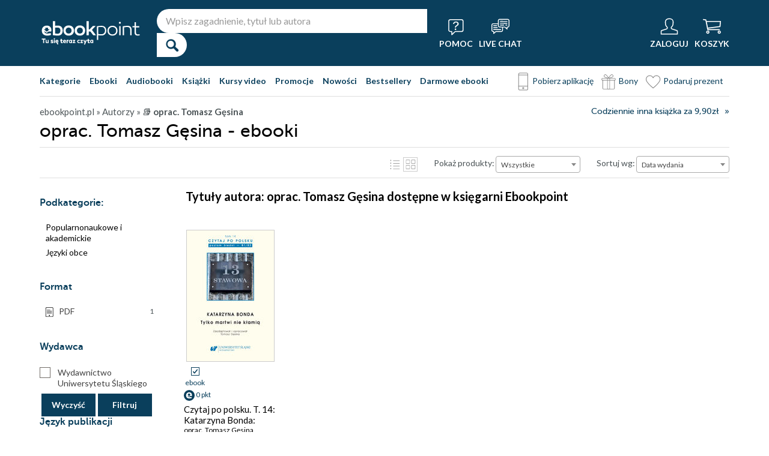

--- FILE ---
content_type: text/html; charset=UTF-8
request_url: https://ebookpoint.pl/autorzy/oprac-tomasz-gesina
body_size: 37792
content:
<!DOCTYPE html>
<html lang="pl">
    <head>
        <script>
        window._bookstore = 'ebookpoint';
        </script>

    <title>	        oprac. Tomasz Gęsina - ebooki - Ebookpoint
	</title>
	<meta http-equiv="content-type" content="text/html; charset=utf-8">
	<meta name="author" content="Helion SA">
	<meta name="description" content="            oprac. Tomasz Gęsina w Ebookpoint.pl. Produkty dostępne w formatach: ebooki. Zajrzyj i przeczytaj!    ">
	<link rel="alternate" href="/rss/rss.cgi" type="application/rss+xml" title="ebookpoint.pl">
	<link rel="stylesheet" type="text/css" href="https://static01.helion.com.pl/ebookpoint/css/build.css?74958af4ea2ab2caff47ec7fdd6eb71f" media="all" />
	<link href="/assets/ebookpoint/css/wcag.css" rel="stylesheet"/>
	<link rel="stylesheet" href="https://cdn.jsdelivr.net/gh/orestbida/cookieconsent@3.0.1/dist/cookieconsent.css">
	
<style> header.header{display:flex;}.header-container{align-items:center;display:flex;height:100%;}.header-logo{margin:0 25px 0 0;}.header-search{position:relative;}.header-search fieldset{display:flex;}.header-search-text{background:#ffffff;border:0;border-top-left-radius:20px;border-bottom-left-radius:20px;box-sizing:border-box;font-size:16px;line-height:40px;margin:0;padding:0 15px;width:450px;}.header-search-button{background:#ffffff;border:0;border-top-right-radius:20px;border-bottom-right-radius:20px;cursor:pointer;height:40px;margin:0;padding:0;position:relative;width:50px;}.header-search-button::before{color:#0a3f5c;content:"\0046";font-family:icon;font-size:20px;font-weight:700;left:15px;position:absolute;top:10px;}.header-search .suggest-list{background-color:white;border-bottom:1px solid #8c8c8c;box-shadow:0 20px 40px -20px rgba(0, 0, 0, 0.75);display:none;left:0;position:absolute;top:42px;width:500px;}.header-search .suggest-list ol.item-list li.first .label{color:#0a3f5c;position:absolute;right:10px;text-transform:capitalize;top:5px;}.header-search .suggest-list ol.item-list h3{width:375px;}.header-menu-icons{display:flex;flex:1;justify-content:space-between;margin:0 0 0 20px;}.header-icons-help, .header-icons-actions{display:flex;}.header-container-group{align-items:center;display:flex;flex:1;}.header-icons-actions .header-menu-icon{margin-left:10px;}.header-menu-icon{align-items:center;background:none;border:0;color:#ffffff;display:flex;flex-direction:column;height:110px;justify-content:center;padding:0;}.mobile-search-toggle{align-items:center;border:0;background:none;color:#ffffff;display:none;flex-direction:column;padding:0;}.header-menu-icon:focus, .mobile-search-toggle:focus{outline:2px solid #0066cc;outline-offset:2px;}.header-menu-icon:hover, .mobile-search-toggle:hover{cursor:pointer;text-decoration:none;}.header-menu-icon:hover span:not(#header-basket-count), .mobile-search-toggle:hover span{color:#DC2618;}.header-menu-icon img, .mobile-search-toggle img{margin-bottom:5px;}.header-menu-icon span, .mobile-search-toggle span{font-size:14px;font-weight:700;text-transform:uppercase;transition:all 0.3s ease;}.header-menu-icon.header-menu-icon-basket{position:relative;}#header-basket-count{background:#DC2618;display:none;font-size:16px;padding:2px 5px;position:absolute;right:0;top:20px;}#header-basket-count.showed{display:block;}.header-icons-help .header-menu-icon:first-child{margin-right:10px;}.header-dropdown-container{position:relative;}.header-dropdown{background:#ffffff;box-sizing:border-box;box-shadow:0 8px 16px rgba(0, 0, 0, 0.15);display:none;flex-direction:column;padding:10px 15px;position:absolute;top:110px;width:200px;}.header-dropdown.header-login-dropdown{left:-59px;}.header-dropdown.header-library-dropdown{left:-75px;width:250px;}.header-dropdown.header-account-dropdown{left:-114px;width:250px;}.header-dropdown-heading{color:#000000;font-size:18px;font-weight:400;line-height:40px;}.header-dropdown-heading-border{border-top:1px solid #aaaaaa;margin:15px 0 0;padding:5px 0 0;}.header-login-main-links, .header-login-minor-links, .header-library-links, .header-library-minor-links, .header-account-links, .header-account-minor-links, .header-account-buttons{display:flex;flex-direction:column;}.header-login-main-links{text-align:center;}.header-login-link{background:#0a3f5c;color:#ffffff;display:block;font-size:18px;font-weight:700;line-height:40px;text-align:center;width:165px;}.header-login-link:hover, .header-login-link:focus{background:#DC2618;}.header-login-or{color:#696969;font-size:14px;margin:10px 0;}.header-login-register-link{color:#0a3f5c;display:block;font-size:14px;font-weight:700;}.header-login-minor-links{border-top:1px solid #aaaaaa;margin:10px 0 0;padding:10px 0 0;}.header-login-minor-links a{color:#0a3f5c;display:block;font-size:14px;line-height:20px;}.header-library-links a, .header-account-links a{color:#404040;font-size:14px;line-height:24px;}.header-library-minor-links, .header-account-minor-links{margin:10px 0 0;}.header-library-minor-links a, .header-account-minor-links a{border-top:1px solid #aaaaaa;font-size:16px;font-weight:400;line-height:30px;margin:5px 0 0;padding:5px 0 0;}.header-points{color:#404040;display:block;font-size:16px;line-height:40px;}.header-account-buttons .header-login-link:first-child{margin:0 0 10px;}.menu-categories-container{border-bottom:1px solid #dfdfdf;display:flex;justify-content:space-between;}.menu-link{color:#0a3f5c;font-size:14px;font-weight:700;line-height:50px;margin:0 10px 0 0;}.menu-link:not(.menu-link-icon){margin:0 15px 0 0;}.menu-link.menu-link-categories{border:0;background:none;padding:0;}.menu-link.menu-link-categories:hover, .menu-link.menu-link-categories:focus{cursor:pointer;text-decoration:underline;}.menu-categories-minor-links .menu-link{font-weight:500;padding-left:30px;position:relative;}.menu-categories-minor-links .menu-link::before{content:"";display:block;height:30px;left:0;position:absolute;top:-5px;width:30px;}.menu-categories-minor-links .menu-link-app::before{background:url('https://static01.helion.com.pl/global/images/menu/icon_download_app.svg') no-repeat;}.menu-categories-minor-links .menu-link-gifts::before{background:url('https://static01.helion.com.pl/global/images/menu/icon_gifts.svg') no-repeat;left:-2px;transform:scale(0.85);}.menu-categories-minor-links .menu-link-vouchers::before{background:url('https://static01.helion.com.pl/global/images/menu/icon_vouchers.svg') no-repeat;left:-2px;transform:scale(0.9);}.menu-categories-main-links{display:flex;}.bookstore-categories-container{position:relative;}.categories-dropdown{background:#ffffff;box-sizing:border-box;box-shadow:0 0 16px rgba(0, 0, 0, 0.15);display:none;flex-direction:column;left:0;padding:10px;position:absolute;top:50px;z-index:15;}.menu-categories-links-list{border-top:2px solid #aaaaaa;display:flex;margin:15px 0 0;padding:15px 0 0;}.menu-categories-popular-links{display:flex;flex-direction:column;width:200px;}.menu-categories-popular-links a{color:#0a3f5c;font-size:14px;line-height:20px;font-weight:700;margin:0 0 10px;}.menu-categories-all-links{display:flex;width:400px;}.menu-categories-all-links-col{display:flex;flex-direction:column;width:175px;}.menu-categories-all-links a{color:#0a3f5c;font-size:14px;line-height:20px;margin:0 0 10px;}.menu-categories-mobile-links{display:none;}.categories-dropdown-mouse-buffer{background:transparent;bottom:-200px;height:200px;left:0;position:absolute;right:0;}.categories-menu{display:flex;}.subcategory-group{columns:2;-webkit-columns:2;-moz-columns:2;column-gap:40px;display:none;}.subcategory-group.subcategory-group-column{columns:1;-webkit-columns:1;-moz-columns:1;}.menu-main-category:first-child .subcategory-group:first-child{display:block;}.categories-menu ul{list-style:none;padding:0;}.menu-main-categories{width:660px;}.menu-main-category{display:flex;width:200px;}.menu-main-category a{color:#0a3f5c;display:block;font-size:14px;line-height:24px;width:200px;}.menu-main-category a.color_link{font-weight:700;}.menu-main-category .menu-sub-category a{color:#404040;}.menu-main-category.hovered a.menu-main-category-link{text-decoration:underline;}.menu-main-category-hidden.menu-main-category-hidden, .menu-categories-show-subcats{display:none;}.menu-categories-toggle{border:0;background:none;color:#000000;cursor:pointer;display:block;margin:5px 0;padding:0;}.menu-categories-toggle:hover span, .menu-categories-toggle:focus span{text-decoration:underline;}.format-checkbox{border:1px solid #000000;display:inline-block;height:16px;margin:0 10px 0 0;position:relative;vertical-align:text-top;width:16px;}.active .format-checkbox::before{background:url('https://static01.helion.com.pl/ebookpoint/images/bookpage_checkbox.svg') no-repeat;content:"";height:16px;left:0;position:absolute;top:0;width:16px;}.change-format-list{cursor:pointer;}.list .book-type-points .points-index{display:block;float:unset;margin:3px 0 3px 20px;}@media all and (min-width:600px){.menu-subcategories{max-height:435px;overflow-y:auto;}.menu-subcategories{left:210px;position:absolute;top:10px;}}@media all and (min-width:1200px){.fixed-header header.header{padding:10px 0;}.fixed-header .header-menu-icon{height:90px;}.fixed-header .header-dropdown{top:90px;}}@media (max-width:1200px){.header-search-text{width:350px;}.header-search .suggest-list{width:400px;}.header-search .suggest-list ol.item-list h3{width:275px;}.header-menu-icon span, .mobile-search-toggle span{font-size:12px;}.menu-categories-container{flex-direction:column;}.menu-link{line-height:40px;}.header-dropdown.header-account-dropdown{left:-128px;}}@media (max-width:1000px){.header-login-dropdown{left:-69px;}}@media (max-width:700px){.header-logo{margin:0 10px 0 0;}.header-logo img{max-width:130px;}.header-search fieldset, .header-icons-help{display:none;}.mobile-search-toggle{display:flex;}.header-search fieldset.showed{align-items:center;background:#0a3f5c;display:flex;height:110px;justify-content:center;left:0;position:fixed;top:0;width:100%;z-index:10;}.mobile-search-toggle.active{position:fixed;right:15px;top:30px;z-index:12;}header.header .container{padding:0;width:100%;}.header-container{justify-content:space-between;}.header-container-group{flex:none;}.menu-categories-minor-links{display:none;}.header-menu-icons{margin:0;}.header-menu-icon{height:94px;}.header-menu-icon img, .mobile-search-toggle img{height:30px;width:30px;}.header-menu-icon span, .mobile-search-toggle span, #header-basket-count{font-size:12px;}.header-dropdown.header-account-dropdown{left:-139px;}.header-search .suggest-list{left:calc(50% - 200px);position:fixed;top:80px;z-index:15;}.categories-dropdown-mouse-buffer{display:none;}}@media (max-width:600px){.header-search fieldset.showed{height:94px;}.mobile-search-toggle.active{top:30px;}.header-search-text{width:275px;}.header-search .suggest-list{width:325px;}.header-search .suggest-list{left:calc(50% - 163px);top:75px;}.header-search .suggest-list ol.item-list h3{width:250px;}.header-login-dropdown{left:-59px;top:94px;}.header-dropdown.header-library-dropdown{top:94px;}.header-dropdown.header-account-dropdown{left:-133px;top:94px;}.header-menu-icon span, .mobile-search-toggle span{display:none;}.header-menu-icon img, .mobile-search-toggle img{margin-bottom:0;}#header-basket-count{right:-5px;}.menu-categories-main-links{flex-wrap:wrap;}.categories-menu{flex-direction:column;}.menu-main-categories{width:auto;}.menu-subcategories{padding:0 0 0 10px;width:250px;}.menu-main-category:first-child .subcategory-group:first-child, .menu-categories-toggle{display:none;}.menu-main-category-hidden{display:block;}.menu-link:not(.menu-link-icon){margin:0 10px 0 0;}.menu-main-category-mobile-container{align-items:flex-start;display:flex;}.menu-main-category{align-items:flex-start;display:flex;flex-direction:column;width:270px;}.menu-main-category a{line-height:30px;width:220px;}.menu-sub-category a{display:block;line-height:30px;width:250px;}.subcategory-group{columns:1;-webkit-columns:1;-moz-columns:1;}.menu-categories-show-subcats-text.showed{display:inline-block;margin:0 0 0 4px;transform:rotate(90deg);}.menu-main-category-hidden.menu-main-category-hidden{display:flex;}.menu-categories-links-list{flex-direction:column;}.menu-categories-all-links{border-top:2px solid #aaaaaa;flex-direction:column;margin:15px 0 0;padding:15px 0 0;width:200px;}.menu-categories-mobile-links{border-top:2px solid #aaaaaa;display:flex;flex-direction:column;margin:15px 0 0;padding:15px 0 0;}.menu-categories-mobile-links a.mobile-link-image{color:#0a3f5c;font-size:14px;line-height:24px;padding:0 0 10px 35px;position:relative;}.menu-categories-mobile-links a.mobile-link-image::before{content:"";display:block;height:30px;left:0;position:absolute;top:-4px;width:30px;}.menu-categories-mobile-links a.mobile-link-gifts::before{background:url('https://static01.helion.com.pl/global/images/menu/icon_gifts.svg') no-repeat;left:-2px;transform:scale(0.85);}.menu-categories-mobile-links a.mobile-link-vouchers::before{background:url('https://static01.helion.com.pl/global/images/menu/icon_vouchers.svg') no-repeat;left:-2px;transform:scale(0.9);}.menu-categories-mobile-links-heading{color:#000000;font-size:16px;margin:5px 0 15px;}.mobile-link-app{margin:0 0 10px;}.menu-categories-show-subcats{background:none;border:0;color:#0a3f5c;display:block;font-size:24px;line-height:30px;padding:0;width:50px;}.fixed-header header.header{height:80px;left:0;min-height:80px;position:fixed;width:100%;}.fixed-header .container-top-menu{background:#ffffff;left:0;max-width:100%;position:fixed;top:80px;width:100%;z-index:8;}.fixed-header .header-search fieldset.showed{height:80px;}.fixed-header .mobile-search-toggle.active{top:23px;}.fixed-header .menu-link-no-mobile{display:none;}.fixed-header .categories-dropdown{max-height:500px;overflow-y:scroll;}.fixed-header #content{padding-top:170px;}}@media (max-width:500px){.header-dropdown.header-login-dropdown{left:-80px;}.header-dropdown.header-library-dropdown{left:-90px;}}@media (max-width:450px){.header-search-text{margin-left:10px;width:250px;}.header-search .suggest-list{width:300px;}.header-search .suggest-list{left:calc(50% - 145px);}.mobile-search-toggle.active{right:10px;}.header-dropdown.header-login-dropdown{left:-100px;}.header-dropdown.header-library-dropdown{left:-125px;}.header-dropdown.header-account-dropdown{left:-145px;}}@media (max-width:400px){.header-container{padding:0 10px;}.header-search-text{width:200px;}.mobile-search-toggle.active{right:5px;}.header-dropdown.header-login-dropdown{left:-120px;}.header-dropdown.header-account-dropdown{left:-165px;}}@media (prefers-reduced-motion:reduce){.header-menu-icon span, .mobile-search-toggle span{transition:none;}}</style>
	<script>
// SEARCH
function initMobileSearchToggle() {
    const toggleButton = document.querySelector('.mobile-search-toggle');
    const searchFieldset = document.querySelector('.header-search fieldset');
    const buttonImgSearch = document.querySelector('.header-search-button-img-search');
    const buttonImgClose = document.querySelector('.header-search-button-img-close');
    
    if (!toggleButton || !searchFieldset) return;
    
    function toggleSearch() {
        if (!isMobileView()) return;
        
        const isExpanded = toggleButton.getAttribute('aria-expanded') === 'true';
        
        if (isExpanded) {
            buttonImgSearch.style.display = 'block';
            buttonImgClose.style.display = 'none';
            searchFieldset.classList.remove('showed');
            toggleButton.setAttribute('aria-expanded', 'false');
            toggleButton.setAttribute('aria-label', 'Pokaż wyszukiwarkę');
            toggleButton.classList.remove('active');
        } else {
            buttonImgSearch.style.display = 'none';
            buttonImgClose.style.display = 'block';
            searchFieldset.classList.add('showed');
            toggleButton.setAttribute('aria-expanded', 'true');
            toggleButton.setAttribute('aria-label', 'Ukryj wyszukiwarkę');
            toggleButton.classList.add('active');
            
            setTimeout(() => {
                const searchInput = searchFieldset.querySelector('input[type="search"], input[type="text"]');
                if (searchInput) {
                    searchInput.focus();
                }
            }, 100);
        }
    }
    
    toggleButton.addEventListener('click', toggleSearch);
    
    toggleButton.addEventListener('keydown', function(e) {
        if (e.key === 'Enter' || e.key === ' ') {
            e.preventDefault();
            toggleSearch();
        }
    });
    
    document.addEventListener('keydown', function(e) {
        if (e.key === 'Escape' && isMobileView()) {
            const isExpanded = toggleButton.getAttribute('aria-expanded') === 'true';
            if (isExpanded) {
                buttonImgSearch.style.display = 'block';
                buttonImgClose.style.display = 'none';
                searchFieldset.classList.remove('showed');
                toggleButton.classList.remove('active');
                toggleButton.setAttribute('aria-expanded', 'false');
                toggleButton.setAttribute('aria-label', 'Pokaż wyszukiwarkę');
                toggleButton.focus();
                buttonText.textContent = 'szukaj';
            }
        }
    });
}

// EXPAND LOGIN MENU
function initHeaderLoginDropdown() {
    const button = document.querySelector('.header-login-dropdown-button');
    const dropdown = document.querySelector('.header-login-dropdown');
    const container = document.querySelector('.header-login-dropdown-container');
    
    if (!button || !dropdown || !container) return;
    
    dropdownHoverEvents(dropdown, button, container);
    dropdownClickEvent(dropdown, button);
    dropdownKeydownEvents(dropdown, button);
    dropdownCloseEvents(dropdown, button, container);
}

// EXPAND LIBRARY MENU
function initHeaderLibraryDropdown() {
    const button = document.querySelector('.header-library-dropdown-button');
    const dropdown = document.querySelector('.header-library-dropdown');
    const container = document.querySelector('.header-library-dropdown-container');
    
    if (!button || !dropdown || !container) return;

    dropdownHoverEvents(dropdown, button, container);
    dropdownClickEvent(dropdown, button);
    dropdownKeydownEvents(dropdown, button);
    dropdownCloseEvents(dropdown, button, container);
}

// EXPAND USER ACCOUNT MENU
function initHeaderAccountDropdown() {
    const button = document.querySelector('.header-account-dropdown-button');
    const dropdown = document.querySelector('.header-account-dropdown');
    const container = document.querySelector('.header-account-dropdown-container');
    
    if (!button || !dropdown || !container) return;

    dropdownHoverEvents(dropdown, button, container);
    dropdownClickEvent(dropdown, button);
    dropdownKeydownEvents(dropdown, button);
    dropdownCloseEvents(dropdown, button, container);
}

// EXPAND CATEGORIES
function initCategoriesDropdown() {
    const button = document.querySelector('.menu-link-categories');
    const dropdown = document.querySelector('.categories-dropdown');
    const container = document.querySelector('.bookstore-categories-container');
    
    if (!button || !dropdown || !container) return;

    dropdownHoverEvents(dropdown, button, container);
    dropdownClickEvent(dropdown, button);
    dropdownKeydownEvents(dropdown, button);
    dropdownCloseEvents(dropdown, button, container);
}

function isMobileView() {
    return window.innerWidth < 750;
}

function openDropdown(dropdown, button) {
    dropdown.style.display = 'flex';
    button.setAttribute('aria-expanded', 'true');
    dropdown.setAttribute('aria-hidden', 'false');
        
    const firstMenuItem = dropdown.querySelector('a[role="menuitem"]');
    if (firstMenuItem && document.activeElement === button) {
        setTimeout(() => firstMenuItem.focus(), 10);
    }
}

function closeDropdown(dropdown, button) {
    dropdown.style.display = 'none';
    button.setAttribute('aria-expanded', 'false');
    dropdown.setAttribute('aria-hidden', 'true');
}

function dropdownClickEvent(dropdown, button) {
    button.addEventListener('click', function(e) {
        e.preventDefault();
        e.stopPropagation();
        
        const isExpanded = button.getAttribute('aria-expanded') === 'true';
        if (isExpanded) {
            closeDropdown(dropdown, button);
        } else {
            openDropdown(dropdown, button);
        }
    });
}

function dropdownKeydownEvents(dropdown, button) {
    button.addEventListener('keydown', function(e) {
        if (e.key === 'Enter' || e.key === ' ') {
            e.preventDefault();
            
            const isExpanded = button.getAttribute('aria-expanded') === 'true';
            if (isExpanded) {
                closeDropdown(dropdown, button);
                button.focus();
            } else {
                openDropdown(dropdown, button);
            }
        }
    });
    
    document.addEventListener('keydown', function(e) {
        if (e.key === 'Escape') {
            const isExpanded = button.getAttribute('aria-expanded') === 'true';
            if (isExpanded) {
                closeDropdown(dropdown, button);
                button.focus();
            }
        }
    });

    dropdown.addEventListener('keydown', function(e) {
        const menuItems = dropdown.querySelectorAll('a[role="menuitem"]');
        const currentIndex = Array.from(menuItems).indexOf(document.activeElement);
        
        if (e.key === 'ArrowDown') {
            e.preventDefault();
            const nextIndex = currentIndex < menuItems.length - 1 ? currentIndex + 1 : 0;
            menuItems[nextIndex].focus();
        } else if (e.key === 'ArrowUp') {
            e.preventDefault();
            const prevIndex = currentIndex > 0 ? currentIndex - 1 : menuItems.length - 1;
            menuItems[prevIndex].focus();
        } else if (e.key === 'Home') {
            e.preventDefault();
            menuItems[0].focus();
        } else if (e.key === 'End') {
            e.preventDefault();
            menuItems[menuItems.length - 1].focus();
        }
    });
}

function dropdownHoverEvents(dropdown, button, container)
{
    if (!isMobileView()){
        container.addEventListener('mouseenter', function() {
            openDropdown(dropdown, button);
        });
    
        container.addEventListener('mouseleave', function() {
            closeDropdown(dropdown, button);
        });
    }
}

function dropdownCloseEvents(dropdown, button, container)
{
    document.addEventListener('focusout', function(e) {
        if (!container.contains(e.target)) {
            closeDropdown(dropdown, button);
        }
    });
}

function showSubcategories(category){
    document.querySelectorAll('.subcategory-group').forEach(group => {
        group.style.display = 'none';
    });
        
    const categoryName = category.dataset.category;
    const targetGroup = document.querySelector(`.subcategory-group[data-category="${categoryName}"]`);
    const taregrGroupParent = document.querySelector(`.menu-main-category[data-category="${categoryName}"]`);

    if (targetGroup) {
        targetGroup.style.display = 'block';

        targetGroup.addEventListener('mouseenter', function() {
            if (taregrGroupParent){
                taregrGroupParent.classList.add('hovered');
            }
        })
        targetGroup.addEventListener('mouseleave', function() {
            if (taregrGroupParent){
                taregrGroupParent.classList.remove('hovered');
            }
        })
        targetGroup.addEventListener('focusin', function() {
            if (taregrGroupParent){
                taregrGroupParent.classList.add('hovered');
            }
        })
        targetGroup.addEventListener('focusout', function() {
            if (taregrGroupParent){
                taregrGroupParent.classList.remove('hovered');
            }
        })
    }
}

document.addEventListener("DOMContentLoaded", function(event) {
    if (!isMobileView()){
        document.querySelectorAll('.menu-main-category').forEach(category => {
            category.addEventListener('mouseenter', function() {
                showSubcategories(category);
            });
            category.addEventListener('focusin', function() {
                showSubcategories(category);
            });
        });

        const categoriesContainer = document.querySelector('.categories-menu');
        if (categoriesContainer) {
            categoriesContainer.addEventListener('mouseleave', function() {
                document.querySelectorAll('.subcategory-group').forEach(group => {
                    group.style.display = 'none';
                });
                const firstGroup = document.querySelector('.subcategory-group');
                if (firstGroup) {
                    firstGroup.style.display = 'block';
                }
            });
        }

        const toggleButton = document.querySelector('.menu-categories-toggle');

        if (toggleButton) {
            const toggleText = toggleButton.querySelector('.menu-categories-toggle-text');
            toggleButton.addEventListener('click', function() {
                const hiddenCategories = document.querySelectorAll('.menu-main-category-hidden-change');
                const isExpanded = this.getAttribute('aria-expanded') === 'true';
            
                if (isExpanded) {
                    hiddenCategories.forEach(category => {
                        category.classList.add('menu-main-category-hidden');
                    });
                
                    this.setAttribute('aria-expanded', 'false');
                    toggleText.innerHTML = 'Pokaż wszystkie &raquo;';
                } else {
                    hiddenCategories.forEach(category => {
                        category.classList.remove('menu-main-category-hidden');
                    });
                
                    this.setAttribute('aria-expanded', 'true');
                    toggleText.innerHTML = 'Ukryj wszystkie &raquo;';
                }
            });
        }
    }

    if(isMobileView()){
        document.querySelectorAll('.menu-categories-show-subcats').forEach(button => {
            button.addEventListener('click', function(e) {
                e.preventDefault();
                e.stopPropagation();

                const categoryName = button.dataset.category;
                const buttonText = button.querySelector("span");

                if(button.classList.contains('expanded')){
                    document.querySelectorAll('.subcategory-group').forEach(group => {
                        group.style.display = 'none';
                    });
                    if(buttonText){
                        buttonText.classList.remove('showed');
                    }
                    if(button){
                        button.classList.remove('expanded');
                    }
                }else{
                    document.querySelectorAll('.subcategory-group').forEach(group => {
                        group.style.display = 'none';
                    });
        
                    const targetGroup = document.querySelector(`.subcategory-group[data-category="${categoryName}"]`);
                    if (targetGroup) {
                        targetGroup.style.display = 'block';
                    }

                    document.querySelectorAll('.menu-categories-show-subcats-text').forEach(textButton => {
                        textButton.classList.remove('showed');
                    });

                    if(buttonText){
                        buttonText.classList.add('showed');
                    }

                    document.querySelectorAll('.menu-categories-show-subcats').forEach(button => {
                        button.classList.remove('expanded');
                    })

                    if(button){
                        button.classList.add('expanded');
                    }
                }
            });
        });
    }
});

// ALL STARTS
document.addEventListener('DOMContentLoaded', initHeaderLoginDropdown);
document.addEventListener('DOMContentLoaded', initHeaderLibraryDropdown);
document.addEventListener('DOMContentLoaded', initHeaderAccountDropdown);
document.addEventListener('DOMContentLoaded', initCategoriesDropdown);
document.addEventListener('DOMContentLoaded', initMobileSearchToggle);

</script>
	<script src="https://static01.helion.com.pl/ebookpoint/js/build.js?74958af4ea2ab2caff47ec7fdd6eb71f" type="text/javascript"></script>
		<link href="https://plus.google.com/107825706613993838317" rel="publisher"/>
	<noscript><meta name="viewport" content="width=device-width"/></noscript>

	<link rel="stylesheet" href="https://static01.helion.com.pl/global/js/jquery-ui-1.11.4/jquery-ui.min.css">
<style>
@media all and (min-width: 701px) and (orientation: landscape) {
    .book-list-container .list .show-short-desc:hover .short-desc { display: block !important; }
    .book-list-container .list .short-desc {
        z-index: 2;
        position: absolute;
        display: none;
        left: 10px;
        top: 0px;
        color: white;
        padding: 8px 14px 10px;
        font-size: 15px;
        line-height: 25px;
        width: 166px;
    }

    .book-list-container .list .short-desc .short-desc-content {
        max-height: 220px;
        min-height: 220px;
        overflow: hidden;
    }

	.book-list-container .list .show-short-desc-audio .short-desc .short-desc-content {
        max-height: 147px;
        min-height: 147px;
    }
}
.ce-extended-books .tags-special{top: 150px;}
.ce-extended-books .tags-special.tags-special-audio{top: 80px;}
@media all and (max-width:599px){
    .tags-special{left: 15px;}
}
</style>
        	<script type='text/javascript' src='//platform-api.sharethis.com/js/sharethis.js#property=5b8d095159ed1f001188b109&product=inline-share-buttons' async='async'></script>
			<link rel="canonical" href="https://ebookpoint.pl/autorzy/oprac-tomasz-gesina" />
		<style>
fieldset .select::after {
  background: unset;
}
.select2-results__option[aria-selected] {
  color: #000;
}
.select2-container--default
  .select2-results__option--highlighted[aria-selected] {
  background-color: #0a3f5c;
}
.select2-container--default .select2-results__option[aria-selected="true"] {
  background-color: #0a3f5c;
  color: #fff;
}
.book-list-container .list .cover::before {
  width: unset;
  height: unset;
}
.pricerange {
  width: 60px;
  background-color: #fff;
  border: 1px solid #736e68;
  border-radius: 4px;
  padding: 0 8px;
  color: #736e68;
  line-height: 28px;
}
.select2-dropdown {
  z-index:40;
}
  
/* UKRYWANIE NIEPOTRZEBNYCH ELEMENTÓW GDY W PROMOCJI NIE MA KSIAZEK */

/* (*IF $tylko_opis*)*/
/* .filter-form .sub-categories, .filter-form .firtly, .promotion-solr-content .page-title-promotion-desc#page-title {display:none;}
.left-special-menu {border-top:0;}
/*(*ENDIF*)*/


/* (*IF $type ne 'promocja'*) */
/* #page-title form {top:75px;} */
/* (*ENDIF*) */

/* (*IF $type eq 'kategorie'*) */
/* #page-title form {padding-bottom:15px;} */
/* #right-big-col {margin-top:15px;} */
/* (*ENDIF*) */

@media all and (max-width: 1000px) and (orientation: portrait),
  all and (max-width: 700px) {
  #formularzFiltrowania .select2-container,
  .pricerange-container {
    margin: 30px;
  }
}

@media all and (max-width: 1160px) {
  #formularzFiltrowania .select2-container,
  .pricerange-container {
    margin: 30px;
  }
  #left-small-col {
    display: none;
  }
  #left-small-col .left-menu-container {
    position: absolute;
    z-index: 10;
    display: block;
    max-height: none !important;
    background-color: white;
    width: 100%;
    overflow: visible;
    top: 0;
    left: 0;
    z-index: 40;
    box-shadow: 0 100px 0 100px white;
  }
}
@media all and (max-width: 599px) {
  #formularzFiltrowania .select2-container,
  .pricerange-container .filterSubmit-container {
    display: block;
    margin: 30px auto;
    max-width: 220px;
  }
  .select .select-label {
    display: none;
  }
  .show-sorter #page-title form fieldset {
    padding: 5px 10px;
  }
  #left-small-col .left-menu-container {
    box-shadow: none;
  }
  #page-title form .select-line{
    margin:5px 0;
  }
}
@media all and (min-width: 600px) {
  .category-text #categoryDescription {
    padding-left: 35px;
    padding-top: 12px;
  }
}
@media (max-width: 599px), (min-width: 1160px){
  .filterSubmit-container {
      display: flex;
      justify-content: space-evenly;
}
}
#filter_submit, #filter_clear {
    box-shadow: 0px 2px #0a3f5c;
    background: #0f5e8a;
    width: 90px;
    height: 36px;
    background-color: #0a3f5c;
    color: #fff;
    border: 2px transparent;
    font-family: Lato, sans-serif;
    font-size: 14px;
    font-weight: bold;
    cursor: pointer;
    transition: all .2s;
}
@media (min-width: 1160px){
  .filter-form fieldset {
      padding: 18px 0;
      color: #404040;
  }
}
.filter_fieldset {
    position: sticky;
    bottom: 10px;
    z-index: 10;
}
#filter_submit:hover, #filter_clear:hover {
    box-shadow: 0px 2px rgba(0,0,0,0.9);
    background: #0f5e8a;
}

#filter_submit:focus, #filter_clear:focus {
    box-shadow: 0px 2px rgba(0,0,0,0.9);
    background: #0f5e8a;
}

@media all and (max-width: 599px), (min-width: 1160px) {
  .filterSubmit-container {
    display: flex;
    justify-content: space-evenly;
  }
}

@media all and (max-width: 1160px) {
  .filterSubmit-container {
    margin: 30px;
  }
}

/* FILTERS*/
.publishers-filter, .languages-filter, .series-filter{margin: 10px 0;}
.authors-filter{max-height: 154px; overflow-y:scroll;}
.checkbox-line-filters{box-sizing: border-box; margin: 7px 0;}
.checkbox-line-filters input {display: none;}
.checkbox-line-filters label {display: block; font-size: 14px; line-height: 18px; padding-left: 30px; position: relative;}
.checkbox-line-filters label .input {border: 1px solid #736e68; height: 16px; left: 0; position: absolute; top: 0; width: 16px;}
.checkbox-line-filters.active label .input {background: #ebebeb url('https://static01.helion.com.pl/ebookpoint/images/ebookpoint.svg') no-repeat  -52px -49px;}
.search-publisher, .search-author, .search-series{border: 1px solid #736e68; border-radius: 4px; box-sizing: border-box; font-size: 14px; line-height: 30px; margin: 10px 0 5px; padding: 0 10px; width: 100%;;}
.no-publishers-info, .no-authors-info, .no-series-info{display: none; font-size: 14px; margin: 10px 0 0;}
.no-publishers-info.publishers-show, .no-authors-info.authors-show, .no-series-info.series-show{display: block;}

@media all and (max-width:1100px){
  .publishers-filter, .languages-filter, .series-filter{margin: 10px}
  .checkbox-line-filters{margin: 10px 0;}
}

.format-category-link{align-items: center; color: #000000; cursor: pointer; display: flex; font-size: 14px; line-height: 18px; margin: 0 0 3px; padding-left: 6px;}
.format-category-link a{align-items: center; display: flex;}
.format-category-link.active, .format-category-link a:hover{font-weight: 700;}
.format-category-link.active, .format-category-link a:focus{font-weight: 700;}
.format-category-link .type-icon{min-width: 30px;}

.faq-container{padding: 0 0 20px;}
.faq-heading{font-size: 24px; font-weight: 700; line-height: 40px; margin: 0 0 10px;}
.faq-list{font-size: 15px; line-height: 24px;}
.faq-elem{margin: 0 0 15px;}
.faq-question{font-weight: 700;}

@media all and (max-width:599px){
  .format-category-link{margin: 0 0 10px;}
  .faq-container{padding: 10px 5px;}
}

</style>
			<style>
    .skip__links {
        height: 0;
        list-style-type: none;
    }

    li:has(.mobile__link) {
        display: none;
    }

    .skip__link {
		font-size: 15px;
		font-weight: 700;
		height: 35px;
		line-height: 30px;
		opacity: 0;
		padding: 20px;
		pointer-events: none;
		position: absolute;
		text-align: center;
        top: 80px;
		transition: opacity 0.15s linear;
		vertical-align: middle;
		width: 200px;
		z-index: 100;
		-webkit-transition: opacity 0.15s linear;
	}

            .skip__link {
            background-color: #0a3f5c;
            color: #FFF;
        }
    
	.skip__link:focus-visible, .skip__link:focus {
		opacity: 1;
		-webkit-transition: opacity 0.15s linear;
		transition: opacity 0.15s linear;
	}

    @media all and (max-width: 599px) {

        .skip__links {
            padding: 0;
        }

        li:has(.desktop__link) {
            display: none;
        }

        li:has(.mobile__link) {
            display: list-item;
        }

        .skip__link {
            width: 100%;
            font-size: 13px;
            left: 0;
            line-height: 22px;
            height: 20px;
            padding: 10px 0;
        }
    }
</style>
<ul class="skip__links" id="skip__menu" autofocus="on" aria-label="Szybkie menu">
    <li>
        <a tabindex="0" class="skip__link " id="skip__login" href="#logowanie">Przejdź do logowania</a>
    </li>

        
    <li>
        <a tabindex="0" class="skip__link desktop__link" id="skip__search" href="#header-search-text">Przejdź do wyszukiwarki</a>
    </li>
    <li>
        <a tabindex="0" class="skip__link mobile__link" id="skip__search__mobile" href="#wyszukiwarka">Przejdź do wyszukiwarki</a>
    </li>
    <li>
        <a tabindex="0" class="skip__link" id="skip__content" href="#content">Przejdź do treści</a>
    </li>
</ul>

<script>
    document.addEventListener('DOMContentLoaded', function () {
        var loginLinks = document.querySelector('.login-links');

        document.getElementById('skip__login').addEventListener('click', function(event) {
            event.preventDefault();
                            const button = document.querySelector('.header-login-dropdown-button');
                const buttonAccount = document.querySelector('.header-account-dropdown-button');
                const buttonContainer = document.querySelector('.header-login-dropdown-container');
                const buttonAccountContainer = document.querySelector('.header-account-dropdown-container');

                const buttonContainerComputedStyle = window.getComputedStyle(buttonContainer);
                const buttonAccountContainerComputedStyle = window.getComputedStyle(buttonAccountContainer);

                if(button && buttonContainerComputedStyle.display === 'block'){
                    button.focus();
                    button.click();
                }
                if(buttonAccount && buttonAccountContainerComputedStyle.display === 'block'){
                    buttonAccount.focus();
                    buttonAccount.click();
                }
                    });

        if(loginLinks){
            loginLinks.addEventListener('focusout', function(event) {
                setTimeout(() => {
                    loginLinks.style.display = "none";
                }, 0);
            });
        }

        document.getElementById('skip__search__mobile').addEventListener('click', function(event) {
            event.preventDefault();
                            const toggleButton = document.querySelector('.mobile-search-toggle');
                const toggleButtonComputedStyle = window.getComputedStyle(toggleButton);

                if(toggleButton && toggleButtonComputedStyle.display === 'flex'){
                    toggleButton.focus();
                    toggleButton.click();
                }
                    });
    });
</script>

	<!-- Facebook Pixel Code -->
<script type="text/plain" data-category="marketing">
!function(f,b,e,v,n,t,s)
{if(f.fbq)return;n=f.fbq=function(){n.callMethod?
n.callMethod.apply(n,arguments):n.queue.push(arguments)};
if(!f._fbq)f._fbq=n;n.push=n;n.loaded=!0;n.version='2.0';
n.queue=[];t=b.createElement(e);t.async=!0;t.defer=1;
t.src=v;s=b.getElementsByTagName(e)[0];
s.parentNode.insertBefore(t,s)}(window,document,'script',
'https://connect.facebook.net/en_US/fbevents.js');
if( typeof fbq !== 'undefined') {
 fbq('init', '2771032623182761' );
 fbq('track', 'PageView');
}
 </script>
 <noscript>
  <img height="1" width="1" src="https://www.facebook.com/tr?id=2771032623182761&ev=PageView&noscript=1"/>
  </noscript>
<!-- End Facebook Pixel Code -->
	<!-- Google Tag Manager -->
<script type="text/javascript">(function(w,d,s,l,i){w[l]=w[l]||[];w[l].push({'gtm.start':
new Date().getTime(),event:'gtm.js'});var f=d.getElementsByTagName(s)[0],
j=d.createElement(s),dl=l!='dataLayer'?'&l='+l:'';j.async=true;j.src=
'https://www.googletagmanager.com/gtm.js?id='+i+dl;f.parentNode.insertBefore(j,f);
})(window,document,'script','dataLayer','GTM-5LFNGGW');</script>
<!-- End Google Tag Manager -->	<link rel="shortcut icon" href="/favicon.ico" type="image/x-icon"/>
<link rel="shortcut icon" href="/favicon.png" type="image/x-icon"/>
<meta name="msapplication-TileColor" content="#ffffff"/>
<meta name="msapplication-TileImage" content="https://static01.helion.com.pl/ebookpoint/img/favicons/ms-icon-144x144.png"/>
<meta name="theme-color" content="#ffffff"/>
	<script>
    "use strict";(function(scriptUrl,campaignId){if(!window.bb){window.bb=function(){for(var _len=arguments.length,params=Array(_len),_key=0;_key<_len;_key++){params[_key]=arguments[_key]}return window.bb.q.push(params)};window.bb.q=[];window.bb.campaignId=campaignId;var script=document.createElement("script");var firstScript=document.getElementsByTagName("script")[0];script.async=true;script.defer=1;script.src=scriptUrl;firstScript.parentNode.insertBefore(script,firstScript)}})("https://shop-js.buybox.click/js/bb-shop.min.js",32);
</script>
		<!-- GTAG i Cookieconsent -->
<script async src="https://www.googletagmanager.com/gtag/js?id=GT-W6NJJ4DZ"></script>

<script>
  window.dataLayer = window.dataLayer || [];
  function gtag(){dataLayer.push(arguments);}
  gtag('js', new Date());
  gtag('config', 'GT-W6NJJ4DZ');
</script>


<script type="module" src="/assets/js/cookieconsent-config.js"></script>		<link href='https://fonts.googleapis.com/css?family=Lato:300,400,700&subset=latin,latin-ext' rel='stylesheet'/>
		<noscript>Zabrania się wykorzystania treści strony do celów eksploracji tekstu i danych (TDM), w tym eksploracji w celu szkolenia technologii AI i innych systemów uczenia maszynowego. It is forbidden to use the content of the site for text and data mining (TDM), including mining for training AI technologies and other machine learning systems.</noscript>
    </head>
    <body>
    <div id="fb-root"></div>
<script type="text/plain" data-category="marketing">(function(d, s, id) {
  var js, fjs = d.getElementsByTagName(s)[0];
  if (d.getElementById(id)) return;
  js = d.createElement(s); js.id = id;
  js.src = "//connect.facebook.net/pl_PL/sdk.js#xfbml=1&version=v3.2&appId=168680903208600";
  fjs.parentNode.insertBefore(js, fjs);
}(document, 'script', 'facebook-jssdk'));</script>

	<!-- Google Tag Manager (noscript) -->
<noscript><iframe src="https://www.googletagmanager.com/ns.html?id=GTM-5LFNGGW"
height="0" width="0" style="display:none;visibility:hidden"></iframe></noscript>
<!-- End Google Tag Manager (noscript) -->    <div id="social">
    <ul>
        <li class="icon-social icon-social-facebook"><a href="https://www.facebook.com/ebookpointPL" target="_blank" rel="nofollow">Facebook</a></li>
        <li class="icon-social icon-social-twitter"><a href="https://x.com/ebookpointpl" target="_blank" rel="nofollow">X</a></li>
        <li class="icon-social icon-social-instagram"><a href="https://www.instagram.com/ebookpoint/" target="_blank" rel="nofollow">Instagram</a></li>
        <li class="icon-social icon-social-youtube"><a href="https://www.youtube.com/user/tvebookpoint" target="_blank" rel="nofollow">YouTube</a></li>
        <li class="icon-social icon-social-pinterest"><a href="https://pl.pinterest.com/ebookpoint/" target="_blank" rel="nofollow">YouTube</a></li>
        <li class="icon8"><a href="/rss.phtml">Kanały RSS</a></li>
    </ul>
</div>
<script>
    $(document).ready(function(){$(".social_click").click(function(e){e.preventDefault();var ktory_social='social_link_'+$(this).attr('social');ga('send','event',ktory_social,'social_link',$(this).attr('social'));window.open($(this).attr('href'),'_blank');});});
</script>
	

<style> .header-index-toolbar-bezdroza{background:#603813;}.header-index-toolbar-dlabystrzakow{background:#009fe3;}.header-index-toolbar-ebookpoint{background:#85a2b0;}.header-index-toolbar-editio{background:#77a1c5;}.header-index-toolbar-helion{background:#efefef;}.header-index-toolbar-onepress{background:#a10824;}.header-index-toolbar-sensus{background:#3d7300;}.header-index-toolbar-videopoint{background:#13bd93;}</style>
    
<header class="header">
	<!-- Google Tag Manager (noscript) -->
	<noscript><iframe src="https://www.googletagmanager.com/ns.html?id=GTM-5LFNGGW"
	height="0" width="0" style="display:none;visibility:hidden"></iframe></noscript>
	<!-- End Google Tag Manager (noscript) -->
	<div class="container">
		<div class="header-container">
			<a href="/" class="header-logo">
									<img alt="Księgarnia internetowa Ebookpoint z ebookami, audiobookami i kursami video" src="https://static01.helion.com.pl/ebookpoint/images/logo_ebookpoint.svg" width="170" height="42" />
							</a>
			<div class="header-container-group">
				<form class="header-search" id="szukanie" name="szukanie" method="get" action="/search" autocomplete="off" onsubmit="_gaq.push(['_trackEvent', 'NormalSearch', 'formSubmit']);">
					<fieldset>
						<input
							type="text"
							class="header-search-text"
							id="header-search-text"
							placeholder="Wpisz zagadnienie, tytuł lub autora"
							aria-label="Wpisz zagadnienie, tytuł lub autora"
							name="szukaj" autocomplete="off"
							onclick="_gaq.push(['_trackEvent', 'NormalSearch', 'inputClick']);" value=""
							required />
						<button 
							class="header-search-button"
							type="submit"
							aria-label="Szukaj"
							onclick="javascript:_gaq.push(['_trackEvent', 'NormalSearch', 'submitClick']);document.forms.szukanie.submit()"
						></button>
					</fieldset>
					<button 
    					type="button" 
    					aria-label="Pokaż wyszukiwarkę" 
    					aria-expanded="false" 
    					aria-controls="szukanie"
    					class="mobile-search-toggle"
					>
    					<img src="https://static01.helion.com.pl/global/images/menu/icon_search.svg" alt="" width="30" height="30" class="header-search-button-img-search" />
						<img src="https://static01.helion.com.pl/global/images/menu/icon_close.svg" alt="" width="30" height="30" class="header-search-button-img-close" style="display: none;" />
    					<span class="header-search-button-text">Szukaj</span>
					</button>
					<input type="hidden" value="" name="qa">
					<div class="suggest-list" style="max-height: 787px; overflow-y: auto; display: none;">
						<ol class="item-list"></ol>
					</div>
				</form>
				<div class="header-menu-icons">
					<div class="header-icons-help">
						<a href="/przewodnik.phtml" class="header-menu-icon">
    						<img src="https://static01.helion.com.pl/global/images/menu/icon_help.svg" alt="" width="30" height="30" />
    						<span>Pomoc</span>
						</a>
						<a
							class="header-menu-icon"
							href="/livechat.html"
							target="_blank"
							rel="noopener nofollow"
							aria-label="Live Chat - otwiera się w nowej karcie"
						>
    						<img src="https://static01.helion.com.pl/global/images/menu/icon_livechat.svg" alt="" width="30" height="30" />
    						<span>Live Chat</span>
						</a>
					</div>
					<div class="header-icons-actions">
						<div class="header-login-dropdown-container header-dropdown-container">
   							<button
								type="button"
								aria-label="Menu użytkownika"
								aria-expanded="false"
								aria-controls="header-login-dropdown"
								class="header-menu-icon header-login-dropdown-button"
							>
        						<img src="https://static01.helion.com.pl/global/images/menu/icon_account.svg" alt="" width="30" height="30">
								<span>Zaloguj</span>
    						</button>
    						<div id="header-login-dropdown" class="header-dropdown header-login-dropdown" aria-hidden="true">
								<div class="header-login-main-links">
                					<a href="/users/login" role="menuitem" class="header-login-link" rel="nofollow">Zaloguj się</a>
									<div class="header-login-or">Nie masz jeszcze konta?</div>
									<a href="/users/rejestracja" role="menuitem" class="header-login-register-link">Zarejestruj się</a>
								</div>
								<div class="header-login-minor-links">
                					<a href="/users" role="menuitem" rel="nofollow">Twoje konto</a>
									<a href="/users/konto/biblioteka" role="menuitem" rel="nofollow">Twoja biblioteka</a>
                					<a href="/ebooki_przewodnik_wykorzystanie.shtml" role="menuitem">Jak korzystać z ebooków?</a>
								</div>
    						</div>
						</div>
						<div class="header-library-dropdown-container header-dropdown-container" style="display: none;">
   							<button
								type="button"
								aria-label="Biblioteka użytkownika"
								aria-expanded="false"
								aria-controls="header-library-dropdown"
								class="header-menu-icon header-library-dropdown-button"
							>
        						<img src="https://static01.helion.com.pl/global/images/menu/icon_library.svg" alt="" width="30" height="30">
								<span>Biblioteka</span>
    						</button>
							<div id="header-library-dropdown" class="header-dropdown header-library-dropdown" aria-hidden="true">
								<a href="/users/konto/biblioteka" role="menuitem" class="header-dropdown-heading" rel="nofollow">
									Twoja biblioteka &raquo;
								</a>
								<div class="header-library-links">
									<a href="/users/konto/biblioteka/ebooki" role="menuitem" rel="nofollow">
										Twoje ebooki <span class="header-library-ebooks-count">(0)</span>
									</a>
									<a href="/users/konto/biblioteka/audiobooki" role="menuitem" rel="nofollow">
										Twoje audiobooki <span class="header-library-audiobooks-count">(0)</span>
									</a>
									<a href="/users/konto/biblioteka/kursy" role="menuitem" rel="nofollow">
										Twoje videokursy <span class="header-library-courses-count">(0)</span>
									</a>
									<a href="/users/konto/dodatki" role="menuitem" rel="nofollow">
										Ebooki do videokursów <span class="header-library-addons-count">(0)</span>
									</a>
									<a href="/users/konto/materialy" role="menuitem" rel="nofollow">
										Dodatki do videokursów <span class="header-library-materials-count">(0)</span>
									</a>
									<a href="/users/bonusy" role="menuitem" rel="nofollow">
										Twoje bonusy <span class="header-library-samples-count">(0)</span>
									</a>
								</div>
								<div class="header-library-minor-links">
									<a href="/users/konto/polki" role="menuitem" rel="nofollow">
										Twoje półki &raquo;
									</a>
									<a href="/users/konto/archiwum/ebooki" role="menuitem" rel="nofollow">
										Archiwum &raquo;
									</a>
									<a href="/users/prezenty" role="menuitem" rel="nofollow">
										Prezenty <span class="header-gifts-count">(0)</span> &raquo;
									</a>
									<a href="/users/testy" role="menuitem" rel="nofollow">
										Certyfikaty, testy, postępy
									</a>
								</div>
							</div>
						</div>
						<div class="header-account-dropdown-container header-dropdown-container" style="display: none;">
   							<button
								type="button"
								aria-label="Konto użytkownika"
								aria-expanded="false"
								aria-controls="header-account-dropdown"
								class="header-menu-icon header-account-dropdown-button"
							>
        						<img src="https://static01.helion.com.pl/global/images/menu/icon_account.svg" alt="" width="30" height="30">
								<span>Konto</span>
    						</button>
							<div id="header-account-dropdown" class="header-dropdown header-account-dropdown" aria-hidden="true">
								<a href="/users" role="menuitem" class="header-dropdown-heading" rel="nofollow">
									Twoje konto &raquo;
								</a>
								<div class="header-account-links">
									<a href="/users/zamowienia" role="menuitem" rel="nofollow">
										Zamówienia i faktury
									</a>
									<a href="/zakupy/przechowalnia" role="menuitem" rel="nofollow">
										Przechowalnia
									</a>
								</div>
								<a href="/users/konto/ustawienia" role="menuitem" class="header-dropdown-heading header-dropdown-heading-border" rel="nofollow">
									Edycja konta &raquo;
								</a>
								<div class="header-account-links">
									<a href="/users/konto/ustawienia/dane-logowania" role="menuitem" rel="nofollow">
										Hasło i adres e-mail
									</a>
									<a href="/users/konto/ustawienia/adresy" role="menuitem" rel="nofollow">
										Dane zamawiającego
									</a>
									<a href="/users/konto/ustawienia/ebooki" role="menuitem" rel="nofollow">
										Wysyłka ebooków na czytniki
									</a>
									<a href="/users/konto/ustawienia/synchronizacja" role="menuitem" rel="nofollow">
										Synchronizacje ebooków
									</a>
									<a href="/users/konto/ustawienia/preferencje" role="menuitem" rel="nofollow">
										Pozostałe ustawienia
									</a>
								</div>
								<div class="header-account-minor-links">
									<a href="/users/opinie" role="menuitem" rel="nofollow">
										Twoje opinie &raquo;
									</a>
									<a href="/kod" role="menuitem">
										Aktywuj kod na ebooka &raquo;
									</a>
									<a href="/users/konto/bony" role="menuitem" rel="nofollow">
										Aktywuj bon podarunkowy &raquo;
									</a>
								</div>
								<a href="/system_punktowy.phtml" class="header-points">
									Twoje punkty: <span class="header-points-count">0</span>pkt
								</a>
								<div class="header-account-buttons">
									<a href="/users/logout" role="menuitem" class="header-login-link" rel="nofollow">Wyloguj się</a>
									<a href="https://biblio.ebookpoint.pl/logowanie" role="menuitem" class="header-login-link" title="Przejdź do biblio ebookpoint">
										<img src="https://static01.helion.com.pl/global/images/menu/biblio_ebookpoint.svg" alt="Przejdź do biblio ebookpoint" height="25" width="95" style="vertical-align: middle;" />
									</a>
								</div>
							</div>							
						</div>
						<a href="/zakupy/edit.cgi" class="header-menu-icon header-menu-icon-basket" aria-describedby="header-basket-sum header-basket-count" rel="nofollow">
    						<img src="https://static01.helion.com.pl/global/images/menu/icon_basket.svg" alt="" width="30" height="30" />
    						<span id="header-basket-sum">Koszyk</span>
							<span id="header-basket-count" aria-live="polite"></span>
						</a>
					</div>
				</div>
			</div>
		</div>
	</div>
</header>    <!-- PASEK INFO SAMPLE -->
<section class="sample-info"><div class="container"><a href="/users/bonusy" class="sample-info-link">ODBIERZ TWÓJ BONUS :: <span class="sample-info-title"></span> &raquo;</a><span class="sample-info-close" title="Zamknij"></span></div></section>	<div class="container container-top-menu">
    <div class="menu-categories-container">
        <div class="menu-categories-main-links">
            <div class="bookstore-categories-container">
                <button 
    				type="button" 
    				aria-label="Pokaż kategorie" 
    				aria-expanded="false" 
    				aria-controls="categories-dropdown"
    				class="menu-link menu-link-categories"
				>
                    Kategorie
			    </button>
                <div id="categories-dropdown" class="categories-dropdown" aria-hidden="true">
                    <div class="menu-categories-list">
                    					    <div class="categories-menu">
	<div class="menu-main-categories">
		<ul role="menu">
						        	            	            	<li class="menu-main-category " data-category="literatura">
					<div class="menu-main-category-mobile-container">
                    	<a role="menuitem" class="menu-main-category-link color_link "href="/kategorie/literatura">
                        	Literatura
                    	</a>
												<button 
    						type="button" 
    						class="menu-categories-show-subcats"
							data-category="literatura"
						>
    						<span class="menu-categories-show-subcats-text">&raquo;</span>
						</button>
											</div>
        								<div class="menu-subcategories">
						<div class="subcategory-group " data-category="literatura">
							<ul>
                			                    												<li class="menu-sub-category">
										<a href="/kategorie/literatura/antologie">
											Antologie
										</a>
									</li>
															                    												<li class="menu-sub-category">
										<a href="/kategorie/literatura/ballada">
											Ballada
										</a>
									</li>
															                    												<li class="menu-sub-category">
										<a href="/kategorie/literatura/biografie-autobiografie">
											Biografie i autobiografie
										</a>
									</li>
															                    												<li class="menu-sub-category">
										<a href="/kategorie/literatura/dla-doroslych">
											Dla dorosłych
										</a>
									</li>
															                    												<li class="menu-sub-category">
										<a href="/kategorie/literatura/dramat">
											Dramat
										</a>
									</li>
															                    												<li class="menu-sub-category">
										<a href="/kategorie/literatura/dzienniki-pamietniki">
											Dzienniki, pamiętniki, listy
										</a>
									</li>
															                    												<li class="menu-sub-category">
										<a href="/kategorie/literatura/epos-epopeja">
											Epos, epopeja
										</a>
									</li>
															                    												<li class="menu-sub-category">
										<a href="/kategorie/literatura/esej">
											Esej
										</a>
									</li>
															                    												<li class="menu-sub-category">
										<a href="/kategorie/literatura/fantastyka">
											Fantastyka i science-fiction
										</a>
									</li>
															                    												<li class="menu-sub-category">
										<a href="/kategorie/literatura/felietony">
											Felietony
										</a>
									</li>
															                    												<li class="menu-sub-category">
										<a href="/kategorie/literatura/fikcja">
											Fikcja
										</a>
									</li>
															                    												<li class="menu-sub-category">
										<a href="/kategorie/literatura/humor-satyra">
											Humor, satyra
										</a>
									</li>
															                    												<li class="menu-sub-category">
										<a href="/kategorie/literatura/inne">
											Inne
										</a>
									</li>
															                    												<li class="menu-sub-category">
										<a href="/kategorie/literatura/klasyczna">
											Klasyczna
										</a>
									</li>
															                    												<li class="menu-sub-category">
										<a href="/kategorie/literatura/kryminal">
											Kryminał
										</a>
									</li>
															                    												<li class="menu-sub-category">
										<a href="/kategorie/literatura/literatura-faktu">
											Literatura faktu
										</a>
									</li>
															                    												<li class="menu-sub-category">
										<a href="/kategorie/literatura/literatura-piekna">
											Literatura piękna
										</a>
									</li>
															                    												<li class="menu-sub-category">
										<a href="/kategorie/literatura/mity-i-legendy">
											Mity i legendy
										</a>
									</li>
															                    												<li class="menu-sub-category">
										<a href="/kategorie/literatura/noblisci">
											Nobliści
										</a>
									</li>
															                    												<li class="menu-sub-category">
										<a href="/kategorie/literatura/nowele">
											Nowele
										</a>
									</li>
															                    												<li class="menu-sub-category">
										<a href="/kategorie/literatura/obyczajowa">
											Obyczajowa
										</a>
									</li>
															                    												<li class="menu-sub-category">
										<a href="/kategorie/literatura/okultyzm-i-magia">
											Okultyzm i magia
										</a>
									</li>
															                    												<li class="menu-sub-category">
										<a href="/kategorie/literatura/opowiadania">
											Opowiadania
										</a>
									</li>
															                    												<li class="menu-sub-category">
										<a href="/kategorie/literatura/pamietniki">
											Pamiętniki
										</a>
									</li>
															                    												<li class="menu-sub-category">
										<a href="/kategorie/literatura/podroze">
											Podróże
										</a>
									</li>
															                    												<li class="menu-sub-category">
										<a href="/kategorie/literatura/poemat">
											Poemat
										</a>
									</li>
															                    												<li class="menu-sub-category">
										<a href="/kategorie/literatura/poezja">
											Poezja
										</a>
									</li>
															                    												<li class="menu-sub-category">
										<a href="/kategorie/literatura/polityka">
											Polityka
										</a>
									</li>
															                    												<li class="menu-sub-category">
										<a href="/kategorie/literatura/popularnonaukowa">
											Popularnonaukowa
										</a>
									</li>
															                    												<li class="menu-sub-category">
										<a href="/kategorie/literatura/powiesc">
											Powieść
										</a>
									</li>
															                    												<li class="menu-sub-category">
										<a href="/kategorie/literatura/powiesc-historyczna">
											Powieść historyczna
										</a>
									</li>
															                    												<li class="menu-sub-category">
										<a href="/kategorie/literatura/proza">
											Proza
										</a>
									</li>
															                    												<li class="menu-sub-category">
										<a href="/kategorie/literatura/przygodowa">
											Przygodowa
										</a>
									</li>
															                    												<li class="menu-sub-category">
										<a href="/kategorie/literatura/publicystyka">
											Publicystyka
										</a>
									</li>
															                    												<li class="menu-sub-category">
										<a href="/kategorie/literatura/reportaz">
											Reportaż
										</a>
									</li>
															                    												<li class="menu-sub-category">
										<a href="/kategorie/literatura/romans-i-literatura-obyczajowa">
											Romans i literatura obyczajowa
										</a>
									</li>
															                    												<li class="menu-sub-category">
										<a href="/kategorie/literatura/sensacja">
											Sensacja
										</a>
									</li>
															                    												<li class="menu-sub-category">
										<a href="/kategorie/literatura/thriller-horror">
											Thriller, Horror
										</a>
									</li>
															                    												<li class="menu-sub-category">
										<a href="/kategorie/literatura/wywiady-i-wspomnienia">
											Wywiady i wspomnienia
										</a>
									</li>
																						</ul>
						</div>
					</div>
					            	</li>
            				            	            	<li class="menu-main-category " data-category="informatyka">
					<div class="menu-main-category-mobile-container">
                    	<a role="menuitem" class="menu-main-category-link  "href="/kategorie/informatyka">
                        	Informatyka
                    	</a>
												<button 
    						type="button" 
    						class="menu-categories-show-subcats"
							data-category="informatyka"
						>
    						<span class="menu-categories-show-subcats-text">&raquo;</span>
						</button>
											</div>
        								<div class="menu-subcategories">
						<div class="subcategory-group " data-category="informatyka">
							<ul>
                			                    												<li class="menu-sub-category">
										<a href="/kategorie/informatyka/podreczniki-szkolne">
											Podręczniki szkolne
										</a>
									</li>
															                    												<li class="menu-sub-category">
										<a href="/kategorie/informatyka/aplikacje-biurowe">
											Aplikacje biurowe
										</a>
									</li>
															                    												<li class="menu-sub-category">
										<a href="/kategorie/informatyka/aplikacje-biznesowe">
											Aplikacje biznesowe
										</a>
									</li>
															                    												<li class="menu-sub-category">
										<a href="/kategorie/informatyka/bazy-danych">
											Bazy danych
										</a>
									</li>
															                    												<li class="menu-sub-category">
										<a href="/kategorie/informatyka/bioinformatyka">
											Bioinformatyka
										</a>
									</li>
															                    												<li class="menu-sub-category">
										<a href="/kategorie/informatyka/biznes-it">
											Biznes IT
										</a>
									</li>
															                    												<li class="menu-sub-category">
										<a href="/kategorie/informatyka/cad-cam">
											CAD/CAM
										</a>
									</li>
															                    												<li class="menu-sub-category">
										<a href="/kategorie/informatyka/digital-lifestyle">
											Digital Lifestyle
										</a>
									</li>
															                    												<li class="menu-sub-category">
										<a href="/kategorie/informatyka/dtp">
											DTP
										</a>
									</li>
															                    												<li class="menu-sub-category">
										<a href="/kategorie/informatyka/elektronika">
											Elektronika
										</a>
									</li>
															                    												<li class="menu-sub-category">
										<a href="/kategorie/informatyka/fotografia-cyfrowa">
											Fotografia cyfrowa
										</a>
									</li>
															                    												<li class="menu-sub-category">
										<a href="/kategorie/informatyka/grafika-komputerowa">
											Grafika komputerowa
										</a>
									</li>
															                    												<li class="menu-sub-category">
										<a href="/kategorie/informatyka/gry">
											Gry
										</a>
									</li>
															                    												<li class="menu-sub-category">
										<a href="/kategorie/informatyka/hacking">
											Hacking
										</a>
									</li>
															                    												<li class="menu-sub-category">
										<a href="/kategorie/informatyka/hardware">
											Hardware
										</a>
									</li>
															                    												<li class="menu-sub-category">
										<a href="/kategorie/informatyka/it-w-ekonomii">
											IT w ekonomii
										</a>
									</li>
															                    												<li class="menu-sub-category">
										<a href="/kategorie/informatyka/pakiety-naukowe">
											Pakiety naukowe
										</a>
									</li>
															                    												<li class="menu-sub-category">
										<a href="/kategorie/informatyka/podstawy-komputera">
											Podstawy komputera
										</a>
									</li>
															                    												<li class="menu-sub-category">
										<a href="/kategorie/informatyka/programowanie">
											Programowanie
										</a>
									</li>
															                    												<li class="menu-sub-category">
										<a href="/kategorie/informatyka/programowanie-mobilne">
											Programowanie mobilne
										</a>
									</li>
															                    												<li class="menu-sub-category">
										<a href="/kategorie/informatyka/serwery-internetowe">
											Serwery internetowe
										</a>
									</li>
															                    												<li class="menu-sub-category">
										<a href="/kategorie/informatyka/sieci-komputerowe">
											Sieci komputerowe
										</a>
									</li>
															                    												<li class="menu-sub-category">
										<a href="/kategorie/informatyka/start-up">
											Start-up
										</a>
									</li>
															                    												<li class="menu-sub-category">
										<a href="/kategorie/informatyka/systemy-operacyjne">
											Systemy operacyjne
										</a>
									</li>
															                    												<li class="menu-sub-category">
										<a href="/kategorie/informatyka/sztuczna-inteligencja">
											Sztuczna inteligencja
										</a>
									</li>
															                    												<li class="menu-sub-category">
										<a href="/kategorie/informatyka/technologia-dla-dzieci">
											Technologia dla dzieci
										</a>
									</li>
															                    												<li class="menu-sub-category">
										<a href="/kategorie/informatyka/webmasterstwo">
											Webmasterstwo
										</a>
									</li>
																						</ul>
						</div>
					</div>
					            	</li>
            				            	            	<li class="menu-main-category " data-category="popularnonaukowe-i-akademickie">
					<div class="menu-main-category-mobile-container">
                    	<a role="menuitem" class="menu-main-category-link  "href="/kategorie/popularnonaukowe-i-akademickie">
                        	Popularnonaukowe i akademickie
                    	</a>
												<button 
    						type="button" 
    						class="menu-categories-show-subcats"
							data-category="popularnonaukowe-i-akademickie"
						>
    						<span class="menu-categories-show-subcats-text">&raquo;</span>
						</button>
											</div>
        								<div class="menu-subcategories">
						<div class="subcategory-group " data-category="popularnonaukowe-i-akademickie">
							<ul>
                			                    												<li class="menu-sub-category">
										<a href="/kategorie/popularnonaukowe-i-akademickie/archeologia">
											Archeologia
										</a>
									</li>
															                    												<li class="menu-sub-category">
										<a href="/kategorie/popularnonaukowe-i-akademickie/bibliotekoznawstwo">
											Bibliotekoznawstwo
										</a>
									</li>
															                    												<li class="menu-sub-category">
										<a href="/kategorie/popularnonaukowe-i-akademickie/filmoznawstwo">
											Filmoznawstwo
										</a>
									</li>
															                    												<li class="menu-sub-category">
										<a href="/kategorie/popularnonaukowe-i-akademickie/filologia">
											Filologia
										</a>
									</li>
															                    												<li class="menu-sub-category">
										<a href="/kategorie/popularnonaukowe-i-akademickie/filologia-polska">
											Filologia polska
										</a>
									</li>
															                    												<li class="menu-sub-category">
										<a href="/kategorie/popularnonaukowe-i-akademickie/filozofia">
											Filozofia
										</a>
									</li>
															                    												<li class="menu-sub-category">
										<a href="/kategorie/popularnonaukowe-i-akademickie/finanse-i-bankowosc">
											Finanse i bankowość
										</a>
									</li>
															                    												<li class="menu-sub-category">
										<a href="/kategorie/popularnonaukowe-i-akademickie/geografia">
											Geografia
										</a>
									</li>
															                    												<li class="menu-sub-category">
										<a href="/kategorie/popularnonaukowe-i-akademickie/gospodarka">
											Gospodarka
										</a>
									</li>
															                    												<li class="menu-sub-category">
										<a href="/kategorie/popularnonaukowe-i-akademickie/handel-gospodarka-swiatowa">
											Handel. Gospodarka światowa
										</a>
									</li>
															                    												<li class="menu-sub-category">
										<a href="/kategorie/popularnonaukowe-i-akademickie/historia-i-archeologia">
											Historia i archeologia
										</a>
									</li>
															                    												<li class="menu-sub-category">
										<a href="/kategorie/popularnonaukowe-i-akademickie/historia-sztuki-i-architektury">
											Historia sztuki i architektury
										</a>
									</li>
															                    												<li class="menu-sub-category">
										<a href="/kategorie/popularnonaukowe-i-akademickie/kulturoznawstwo">
											Kulturoznawstwo
										</a>
									</li>
															                    												<li class="menu-sub-category">
										<a href="/kategorie/popularnonaukowe-i-akademickie/lingwistyka">
											Lingwistyka
										</a>
									</li>
															                    												<li class="menu-sub-category">
										<a href="/kategorie/popularnonaukowe-i-akademickie/literaturoznawstwo">
											Literaturoznawstwo
										</a>
									</li>
															                    												<li class="menu-sub-category">
										<a href="/kategorie/popularnonaukowe-i-akademickie/logistyka">
											Logistyka
										</a>
									</li>
															                    												<li class="menu-sub-category">
										<a href="/kategorie/popularnonaukowe-i-akademickie/matematyka">
											Matematyka
										</a>
									</li>
															                    												<li class="menu-sub-category">
										<a href="/kategorie/popularnonaukowe-i-akademickie/medycyna">
											Medycyna
										</a>
									</li>
															                    												<li class="menu-sub-category">
										<a href="/kategorie/popularnonaukowe-i-akademickie/nauki-humanistyczne">
											Nauki humanistyczne
										</a>
									</li>
															                    												<li class="menu-sub-category">
										<a href="/kategorie/popularnonaukowe-i-akademickie/pedagogika">
											Pedagogika
										</a>
									</li>
															                    												<li class="menu-sub-category">
										<a href="/kategorie/popularnonaukowe-i-akademickie/pomoce-naukowe">
											Pomoce naukowe
										</a>
									</li>
															                    												<li class="menu-sub-category">
										<a href="/kategorie/popularnonaukowe-i-akademickie/popularnonaukowa">
											Popularnonaukowa
										</a>
									</li>
															                    												<li class="menu-sub-category">
										<a href="/kategorie/popularnonaukowe-i-akademickie/pozostale">
											Pozostałe
										</a>
									</li>
															                    												<li class="menu-sub-category">
										<a href="/kategorie/popularnonaukowe-i-akademickie/psychologia">
											Psychologia
										</a>
									</li>
															                    												<li class="menu-sub-category">
										<a href="/kategorie/popularnonaukowe-i-akademickie/socjologia">
											Socjologia
										</a>
									</li>
															                    												<li class="menu-sub-category">
										<a href="/kategorie/popularnonaukowe-i-akademickie/teatrologia">
											Teatrologia
										</a>
									</li>
															                    												<li class="menu-sub-category">
										<a href="/kategorie/popularnonaukowe-i-akademickie/teologia">
											Teologia
										</a>
									</li>
															                    												<li class="menu-sub-category">
										<a href="/kategorie/popularnonaukowe-i-akademickie/teorie-i-nauki-ekonomiczne">
											Teorie i nauki ekonomiczne
										</a>
									</li>
															                    												<li class="menu-sub-category">
										<a href="/kategorie/popularnonaukowe-i-akademickie/transport-i-spedycja">
											Transport i spedycja
										</a>
									</li>
															                    												<li class="menu-sub-category">
										<a href="/kategorie/popularnonaukowe-i-akademickie/wychowanie-fizyczne">
											Wychowanie fizyczne
										</a>
									</li>
															                    												<li class="menu-sub-category">
										<a href="/kategorie/popularnonaukowe-i-akademickie/zarzadzanie-i-marketing">
											Zarządzanie i marketing
										</a>
									</li>
																						</ul>
						</div>
					</div>
					            	</li>
            				            	            	<li class="menu-main-category " data-category="biznes-i-ekonomia">
					<div class="menu-main-category-mobile-container">
                    	<a role="menuitem" class="menu-main-category-link  "href="/kategorie/biznes-i-ekonomia">
                        	Biznes i ekonomia
                    	</a>
												<button 
    						type="button" 
    						class="menu-categories-show-subcats"
							data-category="biznes-i-ekonomia"
						>
    						<span class="menu-categories-show-subcats-text">&raquo;</span>
						</button>
											</div>
        								<div class="menu-subcategories">
						<div class="subcategory-group " data-category="biznes-i-ekonomia">
							<ul>
                			                    												<li class="menu-sub-category">
										<a href="/kategorie/biznes-i-ekonomia/bitcoin">
											Bitcoin
										</a>
									</li>
															                    												<li class="menu-sub-category">
										<a href="/kategorie/biznes-i-ekonomia/bizneswoman">
											Bizneswoman
										</a>
									</li>
															                    												<li class="menu-sub-category">
										<a href="/kategorie/biznes-i-ekonomia/coaching">
											Coaching
										</a>
									</li>
															                    												<li class="menu-sub-category">
										<a href="/kategorie/biznes-i-ekonomia/controlling">
											Controlling
										</a>
									</li>
															                    												<li class="menu-sub-category">
										<a href="/kategorie/biznes-i-ekonomia/e-biznes">
											E-biznes
										</a>
									</li>
															                    												<li class="menu-sub-category">
										<a href="/kategorie/biznes-i-ekonomia/ekonomia">
											Ekonomia
										</a>
									</li>
															                    												<li class="menu-sub-category">
										<a href="/kategorie/biznes-i-ekonomia/finanse">
											Finanse
										</a>
									</li>
															                    												<li class="menu-sub-category">
										<a href="/kategorie/biznes-i-ekonomia/gielda-i-inwestycje">
											Giełda i inwestycje 
										</a>
									</li>
															                    												<li class="menu-sub-category">
										<a href="/kategorie/biznes-i-ekonomia/kompetencje-osobiste">
											Kompetencje osobiste
										</a>
									</li>
															                    												<li class="menu-sub-category">
										<a href="/kategorie/biznes-i-ekonomia/komputer-w-biurze">
											Komputer w biurze
										</a>
									</li>
															                    												<li class="menu-sub-category">
										<a href="/kategorie/biznes-i-ekonomia/komunikacja-i-negocjacje">
											Komunikacja i negocjacje
										</a>
									</li>
															                    												<li class="menu-sub-category">
										<a href="/kategorie/biznes-i-ekonomia/mala-firma">
											Mała firma 
										</a>
									</li>
															                    												<li class="menu-sub-category">
										<a href="/kategorie/biznes-i-ekonomia/marketing">
											Marketing 
										</a>
									</li>
															                    												<li class="menu-sub-category">
										<a href="/kategorie/biznes-i-ekonomia/motywacja">
											Motywacja
										</a>
									</li>
															                    												<li class="menu-sub-category">
										<a href="/kategorie/biznes-i-ekonomia/multimedialne-szkolenia">
											Multimedialne szkolenia
										</a>
									</li>
															                    												<li class="menu-sub-category">
										<a href="/kategorie/biznes-i-ekonomia/nieruchomosci">
											Nieruchomości
										</a>
									</li>
															                    												<li class="menu-sub-category">
										<a href="/kategorie/biznes-i-ekonomia/perswazja-i-nlp">
											Perswazja i NLP
										</a>
									</li>
															                    												<li class="menu-sub-category">
										<a href="/kategorie/biznes-i-ekonomia/podatki">
											Podatki
										</a>
									</li>
															                    												<li class="menu-sub-category">
										<a href="/kategorie/biznes-i-ekonomia/polityka-spoleczna">
											Polityka społeczna
										</a>
									</li>
															                    												<li class="menu-sub-category">
										<a href="/kategorie/biznes-i-ekonomia/poradniki">
											Poradniki
										</a>
									</li>
															                    												<li class="menu-sub-category">
										<a href="/kategorie/biznes-i-ekonomia/prezentacje">
											Prezentacje
										</a>
									</li>
															                    												<li class="menu-sub-category">
										<a href="/kategorie/biznes-i-ekonomia/przywodztwo">
											Przywództwo
										</a>
									</li>
															                    												<li class="menu-sub-category">
										<a href="/kategorie/biznes-i-ekonomia/public-relation">
											Public Relation
										</a>
									</li>
															                    												<li class="menu-sub-category">
										<a href="/kategorie/biznes-i-ekonomia/raporty-analizy">
											Raporty, analizy
										</a>
									</li>
															                    												<li class="menu-sub-category">
										<a href="/kategorie/biznes-i-ekonomia/sekret">
											Sekret
										</a>
									</li>
															                    												<li class="menu-sub-category">
										<a href="/kategorie/biznes-i-ekonomia/social-media">
											Social Media
										</a>
									</li>
															                    												<li class="menu-sub-category">
										<a href="/kategorie/biznes-i-ekonomia/sprzedaz">
											Sprzedaż
										</a>
									</li>
															                    												<li class="menu-sub-category">
										<a href="/kategorie/biznes-i-ekonomia/start-up">
											Start-up
										</a>
									</li>
															                    												<li class="menu-sub-category">
										<a href="/kategorie/biznes-i-ekonomia/twoja-kariera">
											Twoja kariera
										</a>
									</li>
															                    												<li class="menu-sub-category">
										<a href="/kategorie/biznes-i-ekonomia/zarzadzanie">
											Zarządzanie
										</a>
									</li>
															                    												<li class="menu-sub-category">
										<a href="/kategorie/biznes-i-ekonomia/zarzadzanie-projektami">
											Zarządzanie projektami
										</a>
									</li>
															                    												<li class="menu-sub-category">
										<a href="/kategorie/biznes-i-ekonomia/zasoby-ludzkie-hr">
											Zasoby ludzkie (HR)
										</a>
									</li>
																						</ul>
						</div>
					</div>
					            	</li>
            				            	            	<li class="menu-main-category " data-category="poradniki">
					<div class="menu-main-category-mobile-container">
                    	<a role="menuitem" class="menu-main-category-link  "href="/kategorie/poradniki">
                        	Poradniki
                    	</a>
												<button 
    						type="button" 
    						class="menu-categories-show-subcats"
							data-category="poradniki"
						>
    						<span class="menu-categories-show-subcats-text">&raquo;</span>
						</button>
											</div>
        								<div class="menu-subcategories">
						<div class="subcategory-group " data-category="poradniki">
							<ul>
                			                    												<li class="menu-sub-category">
										<a href="/kategorie/poradniki/dla-doroslych">
											Dla dorosłych
										</a>
									</li>
															                    												<li class="menu-sub-category">
										<a href="/kategorie/poradniki/dom-i-ogrod">
											Dom i ogród
										</a>
									</li>
															                    												<li class="menu-sub-category">
										<a href="/kategorie/poradniki/ezoteryka">
											Ezoteryka
										</a>
									</li>
															                    												<li class="menu-sub-category">
										<a href="/kategorie/poradniki/fotografia-cyfrowa">
											Fotografia cyfrowa
										</a>
									</li>
															                    												<li class="menu-sub-category">
										<a href="/kategorie/poradniki/gry-zabawy">
											Gry, zabawy
										</a>
									</li>
															                    												<li class="menu-sub-category">
										<a href="/kategorie/poradniki/hobby">
											Hobby
										</a>
									</li>
															                    												<li class="menu-sub-category">
										<a href="/kategorie/poradniki/humor">
											Humor
										</a>
									</li>
															                    												<li class="menu-sub-category">
										<a href="/kategorie/poradniki/kompendia-wiedzy">
											Kompendia wiedzy
										</a>
									</li>
															                    												<li class="menu-sub-category">
										<a href="/kategorie/poradniki/kulinaria">
											Kulinaria
										</a>
									</li>
															                    												<li class="menu-sub-category">
										<a href="/kategorie/poradniki/minecraft">
											Minecraft
										</a>
									</li>
															                    												<li class="menu-sub-category">
										<a href="/kategorie/poradniki/muzyka">
											Muzyka
										</a>
									</li>
															                    												<li class="menu-sub-category">
										<a href="/kategorie/poradniki/ogolne">
											Ogólne
										</a>
									</li>
															                    												<li class="menu-sub-category">
										<a href="/kategorie/poradniki/praca-zawodowa">
											Praca zawodowa
										</a>
									</li>
															                    												<li class="menu-sub-category">
										<a href="/kategorie/poradniki/prace-domowe">
											Prace domowe
										</a>
									</li>
															                    												<li class="menu-sub-category">
										<a href="/kategorie/poradniki/survival-i-bushcraft">
											Survival i bushcraft
										</a>
									</li>
															                    												<li class="menu-sub-category">
										<a href="/kategorie/poradniki/spiewniki">
											Śpiewniki
										</a>
									</li>
															                    												<li class="menu-sub-category">
										<a href="/kategorie/poradniki/zdrowie-i-uroda">
											Zdrowie i uroda
										</a>
									</li>
															                    												<li class="menu-sub-category">
										<a href="/kategorie/poradniki/zwierzeta">
											Zwierzęta
										</a>
									</li>
															                    												<li class="menu-sub-category">
										<a href="/kategorie/poradniki/zycie-rodzinne">
											Życie rodzinne
										</a>
									</li>
																						</ul>
						</div>
					</div>
					            	</li>
            				            	            	<li class="menu-main-category " data-category="dla-dzieci">
					<div class="menu-main-category-mobile-container">
                    	<a role="menuitem" class="menu-main-category-link  "href="/kategorie/dla-dzieci">
                        	Dla dzieci
                    	</a>
												<button 
    						type="button" 
    						class="menu-categories-show-subcats"
							data-category="dla-dzieci"
						>
    						<span class="menu-categories-show-subcats-text">&raquo;</span>
						</button>
											</div>
        								<div class="menu-subcategories">
						<div class="subcategory-group subcategory-group-column" data-category="dla-dzieci">
							<ul>
                			                    												<li class="menu-sub-category">
										<a href="/kategorie/dla-dzieci/bajki">
											Bajki
										</a>
									</li>
															                    												<li class="menu-sub-category">
										<a href="/kategorie/dla-dzieci/bajki-basnie-legendy">
											Bajki, Baśnie, Legendy
										</a>
									</li>
															                    												<li class="menu-sub-category">
										<a href="/kategorie/dla-dzieci/basnie">
											Baśnie
										</a>
									</li>
															                    												<li class="menu-sub-category">
										<a href="/kategorie/dla-dzieci/elementarz">
											Elementarz
										</a>
									</li>
															                    												<li class="menu-sub-category">
										<a href="/kategorie/dla-dzieci/gry-zabawy">
											Gry, zabawy
										</a>
									</li>
															                    												<li class="menu-sub-category">
										<a href="/kategorie/dla-dzieci/literatura-dziecieca">
											Literatura dziecięca
										</a>
									</li>
															                    												<li class="menu-sub-category">
										<a href="/kategorie/dla-dzieci/literatura-przygodowa">
											Literatura przygodowa
										</a>
									</li>
															                    												<li class="menu-sub-category">
										<a href="/kategorie/dla-dzieci/opowiadania">
											Opowiadania
										</a>
									</li>
															                    												<li class="menu-sub-category">
										<a href="/kategorie/dla-dzieci/pamiatkawe">
											Pamiątkowe
										</a>
									</li>
															                    												<li class="menu-sub-category">
										<a href="/kategorie/dla-dzieci/podroze">
											Podróże
										</a>
									</li>
															                    												<li class="menu-sub-category">
										<a href="/kategorie/dla-dzieci/pozostale">
											Pozostałe
										</a>
									</li>
															                    												<li class="menu-sub-category">
										<a href="/kategorie/dla-dzieci/religia">
											Religia
										</a>
									</li>
															                    												<li class="menu-sub-category">
										<a href="/kategorie/dla-dzieci/slowniki-i-encyklopedie">
											Słowniki i encyklopedie
										</a>
									</li>
															                    												<li class="menu-sub-category">
										<a href="/kategorie/dla-dzieci/wierszyki-i-opowiastki">
											Wierszyki i opowiastki
										</a>
									</li>
																						</ul>
						</div>
					</div>
					            	</li>
            				            	            	<li class="menu-main-category " data-category="dla-mlodziezy">
					<div class="menu-main-category-mobile-container">
                    	<a role="menuitem" class="menu-main-category-link  "href="/kategorie/dla-mlodziezy">
                        	Dla młodzieży
                    	</a>
												<button 
    						type="button" 
    						class="menu-categories-show-subcats"
							data-category="dla-mlodziezy"
						>
    						<span class="menu-categories-show-subcats-text">&raquo;</span>
						</button>
											</div>
        								<div class="menu-subcategories">
						<div class="subcategory-group subcategory-group-column" data-category="dla-mlodziezy">
							<ul>
                			                    												<li class="menu-sub-category">
										<a href="/kategorie/dla-mlodziezy/hobby">
											Hobby
										</a>
									</li>
															                    												<li class="menu-sub-category">
										<a href="/kategorie/dla-mlodziezy/komiksy">
											Komiksy
										</a>
									</li>
															                    												<li class="menu-sub-category">
										<a href="/kategorie/dla-mlodziezy/literatura-mlodziezowa">
											Literatura młodzieżowa
										</a>
									</li>
															                    												<li class="menu-sub-category">
										<a href="/kategorie/dla-mlodziezy/nauka-i-wiedza">
											Nauka i wiedza
										</a>
									</li>
															                    												<li class="menu-sub-category">
										<a href="/kategorie/dla-mlodziezy/pamietniki">
											Pamiętniki
										</a>
									</li>
															                    												<li class="menu-sub-category">
										<a href="/kategorie/dla-mlodziezy/podroze">
											Podróże
										</a>
									</li>
															                    												<li class="menu-sub-category">
										<a href="/kategorie/dla-mlodziezy/poradniki">
											Poradniki
										</a>
									</li>
															                    												<li class="menu-sub-category">
										<a href="/kategorie/dla-mlodziezy/pozostale">
											Pozostałe
										</a>
									</li>
																						</ul>
						</div>
					</div>
					            	</li>
            				            	            	<li class="menu-main-category " data-category="przewodniki-i-podroze">
					<div class="menu-main-category-mobile-container">
                    	<a role="menuitem" class="menu-main-category-link  "href="/kategorie/przewodniki-i-podroze">
                        	Przewodniki i podróże
                    	</a>
												<button 
    						type="button" 
    						class="menu-categories-show-subcats"
							data-category="przewodniki-i-podroze"
						>
    						<span class="menu-categories-show-subcats-text">&raquo;</span>
						</button>
											</div>
        								<div class="menu-subcategories">
						<div class="subcategory-group " data-category="przewodniki-i-podroze">
							<ul>
                			                    												<li class="menu-sub-category">
										<a href="/kategorie/przewodniki-i-podroze/polska">
											Polska
										</a>
									</li>
															                    												<li class="menu-sub-category">
										<a href="/kategorie/przewodniki-i-podroze/miniprzewodniki">
											Miniprzewodniki
										</a>
									</li>
															                    												<li class="menu-sub-category">
										<a href="/kategorie/przewodniki-i-podroze/gory">
											Góry
										</a>
									</li>
															                    												<li class="menu-sub-category">
										<a href="/kategorie/przewodniki-i-podroze/afryka">
											Afryka
										</a>
									</li>
															                    												<li class="menu-sub-category">
										<a href="/kategorie/przewodniki-i-podroze/albumy">
											Albumy
										</a>
									</li>
															                    												<li class="menu-sub-category">
										<a href="/kategorie/przewodniki-i-podroze/ameryka-poludniowa">
											Ameryka Południowa
										</a>
									</li>
															                    												<li class="menu-sub-category">
										<a href="/kategorie/przewodniki-i-podroze/ameryka-srodkowa-i-polnocna">
											Ameryka Środkowa i Północna
										</a>
									</li>
															                    												<li class="menu-sub-category">
										<a href="/kategorie/przewodniki-i-podroze/australia-nowa-zelandia-oceania">
											Australia, Nowa Zelandia, Oceania
										</a>
									</li>
															                    												<li class="menu-sub-category">
										<a href="/kategorie/przewodniki-i-podroze/austria">
											Austria
										</a>
									</li>
															                    												<li class="menu-sub-category">
										<a href="/kategorie/przewodniki-i-podroze/azja">
											Azja
										</a>
									</li>
															                    												<li class="menu-sub-category">
										<a href="/kategorie/przewodniki-i-podroze/balkany">
											Bałkany
										</a>
									</li>
															                    												<li class="menu-sub-category">
										<a href="/kategorie/przewodniki-i-podroze/bliski-wschod">
											Bliski Wschód
										</a>
									</li>
															                    												<li class="menu-sub-category">
										<a href="/kategorie/przewodniki-i-podroze/bulgaria">
											Bułgaria
										</a>
									</li>
															                    												<li class="menu-sub-category">
										<a href="/kategorie/przewodniki-i-podroze/chiny">
											Chiny
										</a>
									</li>
															                    												<li class="menu-sub-category">
										<a href="/kategorie/przewodniki-i-podroze/chorwacja">
											Chorwacja
										</a>
									</li>
															                    												<li class="menu-sub-category">
										<a href="/kategorie/przewodniki-i-podroze/czechy">
											Czechy
										</a>
									</li>
															                    												<li class="menu-sub-category">
										<a href="/kategorie/przewodniki-i-podroze/dania">
											Dania
										</a>
									</li>
															                    												<li class="menu-sub-category">
										<a href="/kategorie/przewodniki-i-podroze/egipt">
											Egipt
										</a>
									</li>
															                    												<li class="menu-sub-category">
										<a href="/kategorie/przewodniki-i-podroze/estonia">
											Estonia
										</a>
									</li>
															                    												<li class="menu-sub-category">
										<a href="/kategorie/przewodniki-i-podroze/europa">
											Europa
										</a>
									</li>
															                    												<li class="menu-sub-category">
										<a href="/kategorie/przewodniki-i-podroze/francja">
											Francja
										</a>
									</li>
															                    												<li class="menu-sub-category">
										<a href="/kategorie/przewodniki-i-podroze/grecja">
											Grecja
										</a>
									</li>
															                    												<li class="menu-sub-category">
										<a href="/kategorie/przewodniki-i-podroze/hiszpania">
											Hiszpania
										</a>
									</li>
															                    												<li class="menu-sub-category">
										<a href="/kategorie/przewodniki-i-podroze/holandia">
											Holandia
										</a>
									</li>
															                    												<li class="menu-sub-category">
										<a href="/kategorie/przewodniki-i-podroze/islandia">
											Islandia
										</a>
									</li>
															                    												<li class="menu-sub-category">
										<a href="/kategorie/przewodniki-i-podroze/litwa">
											Litwa
										</a>
									</li>
															                    												<li class="menu-sub-category">
										<a href="/kategorie/przewodniki-i-podroze/lotwa">
											Łotwa
										</a>
									</li>
															                    												<li class="menu-sub-category">
										<a href="/kategorie/przewodniki-i-podroze/mapy-plany-miast-atlasy">
											Mapy, Plany miast, Atlasy
										</a>
									</li>
															                    												<li class="menu-sub-category">
										<a href="/kategorie/przewodniki-i-podroze/niemcy">
											Niemcy
										</a>
									</li>
															                    												<li class="menu-sub-category">
										<a href="/kategorie/przewodniki-i-podroze/norwegia">
											Norwegia
										</a>
									</li>
															                    												<li class="menu-sub-category">
										<a href="/kategorie/przewodniki-i-podroze/podroze-aktywne">
											Podróże aktywne
										</a>
									</li>
															                    												<li class="menu-sub-category">
										<a href="/kategorie/przewodniki-i-podroze/portugalia">
											Portugalia
										</a>
									</li>
															                    												<li class="menu-sub-category">
										<a href="/kategorie/przewodniki-i-podroze/pozostale">
											Pozostałe
										</a>
									</li>
															                    												<li class="menu-sub-category">
										<a href="/kategorie/przewodniki-i-podroze/przewodniki-po-hotelach-i-restauracjach">
											Przewodniki po hotelach i restauracjach
										</a>
									</li>
															                    												<li class="menu-sub-category">
										<a href="/kategorie/przewodniki-i-podroze/rosja">
											Rosja
										</a>
									</li>
															                    												<li class="menu-sub-category">
										<a href="/kategorie/przewodniki-i-podroze/rumunia">
											Rumunia
										</a>
									</li>
															                    												<li class="menu-sub-category">
										<a href="/kategorie/przewodniki-i-podroze/slowacja">
											Słowacja
										</a>
									</li>
															                    												<li class="menu-sub-category">
										<a href="/kategorie/przewodniki-i-podroze/slowenia">
											Słowenia
										</a>
									</li>
															                    												<li class="menu-sub-category">
										<a href="/kategorie/przewodniki-i-podroze/szwajcaria">
											Szwajcaria
										</a>
									</li>
															                    												<li class="menu-sub-category">
										<a href="/kategorie/przewodniki-i-podroze/szwecja">
											Szwecja
										</a>
									</li>
															                    												<li class="menu-sub-category">
										<a href="/kategorie/przewodniki-i-podroze/swiat">
											Świat
										</a>
									</li>
															                    												<li class="menu-sub-category">
										<a href="/kategorie/przewodniki-i-podroze/turcja">
											Turcja
										</a>
									</li>
															                    												<li class="menu-sub-category">
										<a href="/kategorie/przewodniki-i-podroze/ukraina">
											Ukraina
										</a>
									</li>
															                    												<li class="menu-sub-category">
										<a href="/kategorie/przewodniki-i-podroze/wegry">
											Węgry
										</a>
									</li>
															                    												<li class="menu-sub-category">
										<a href="/kategorie/przewodniki-i-podroze/wielka-brytania">
											Wielka Brytania
										</a>
									</li>
															                    												<li class="menu-sub-category">
										<a href="/kategorie/przewodniki-i-podroze/wlochy">
											Włochy
										</a>
									</li>
																						</ul>
						</div>
					</div>
					            	</li>
            				            	            	<li class="menu-main-category " data-category="psychologia">
					<div class="menu-main-category-mobile-container">
                    	<a role="menuitem" class="menu-main-category-link  "href="/kategorie/psychologia">
                        	Psychologia
                    	</a>
												<button 
    						type="button" 
    						class="menu-categories-show-subcats"
							data-category="psychologia"
						>
    						<span class="menu-categories-show-subcats-text">&raquo;</span>
						</button>
											</div>
        								<div class="menu-subcategories">
						<div class="subcategory-group " data-category="psychologia">
							<ul>
                			                    												<li class="menu-sub-category">
										<a href="/kategorie/psychologia/filozofie-zyciowe">
											Filozofie życiowe
										</a>
									</li>
															                    												<li class="menu-sub-category">
										<a href="/kategorie/psychologia/kompetencje-psychospoleczne">
											Kompetencje psychospołeczne
										</a>
									</li>
															                    												<li class="menu-sub-category">
										<a href="/kategorie/psychologia/komunikacja-miedzyludzka">
											Komunikacja międzyludzka
										</a>
									</li>
															                    												<li class="menu-sub-category">
										<a href="/kategorie/psychologia/mindfulness">
											Mindfulness
										</a>
									</li>
															                    												<li class="menu-sub-category">
										<a href="/kategorie/psychologia/ogolne">
											Ogólne
										</a>
									</li>
															                    												<li class="menu-sub-category">
										<a href="/kategorie/psychologia/perswazja-i-nlp">
											Perswazja i NLP
										</a>
									</li>
															                    												<li class="menu-sub-category">
										<a href="/kategorie/psychologia/psychologia-akademicka">
											Psychologia akademicka
										</a>
									</li>
															                    												<li class="menu-sub-category">
										<a href="/kategorie/psychologia/psychologia-duszy-i-umyslu">
											Psychologia duszy i umysłu
										</a>
									</li>
															                    												<li class="menu-sub-category">
										<a href="/kategorie/psychologia/psychologia-pracy">
											Psychologia pracy
										</a>
									</li>
															                    												<li class="menu-sub-category">
										<a href="/kategorie/psychologia/relacje-i-zwiazki">
											Relacje i związki
										</a>
									</li>
															                    												<li class="menu-sub-category">
										<a href="/kategorie/psychologia/rodzicielstwo-i-psychologia-dziecka">
											Rodzicielstwo i psychologia dziecka
										</a>
									</li>
															                    												<li class="menu-sub-category">
										<a href="/kategorie/psychologia/rozwiazywanie-problemow">
											Rozwiązywanie problemów
										</a>
									</li>
															                    												<li class="menu-sub-category">
										<a href="/kategorie/psychologia/rozwoj-intelektualny">
											Rozwój intelektualny
										</a>
									</li>
															                    												<li class="menu-sub-category">
										<a href="/kategorie/psychologia/sekret">
											Sekret
										</a>
									</li>
															                    												<li class="menu-sub-category">
										<a href="/kategorie/psychologia/seksualnosc">
											Seksualność
										</a>
									</li>
															                    												<li class="menu-sub-category">
										<a href="/kategorie/psychologia/uwodzenie">
											Uwodzenie
										</a>
									</li>
															                    												<li class="menu-sub-category">
										<a href="/kategorie/psychologia/wyglad-i-wizerunek">
											Wygląd i wizerunek
										</a>
									</li>
															                    												<li class="menu-sub-category">
										<a href="/kategorie/psychologia/zyciowe-filozofie">
											Życiowe filozofie
										</a>
									</li>
																						</ul>
						</div>
					</div>
					            	</li>
            				            	            	<li class="menu-main-category " data-category="e-prasa">
					<div class="menu-main-category-mobile-container">
                    	<a role="menuitem" class="menu-main-category-link  "href="/kategorie/e-prasa">
                        	E-prasa
                    	</a>
												<button 
    						type="button" 
    						class="menu-categories-show-subcats"
							data-category="e-prasa"
						>
    						<span class="menu-categories-show-subcats-text">&raquo;</span>
						</button>
											</div>
        								<div class="menu-subcategories">
						<div class="subcategory-group " data-category="e-prasa">
							<ul>
                			                    												<li class="menu-sub-category">
										<a href="/kategorie/e-prasa/architektura-i-wnetrza">
											Architektura i wnętrza
										</a>
									</li>
															                    												<li class="menu-sub-category">
										<a href="/kategorie/e-prasa/bezpieczenstwo">
											Bezpieczeństwo
										</a>
									</li>
															                    												<li class="menu-sub-category">
										<a href="/kategorie/e-prasa/bhp">
											BHP
										</a>
									</li>
															                    												<li class="menu-sub-category">
										<a href="/kategorie/e-prasa/biznes-i-ekonomia">
											Biznes i Ekonomia
										</a>
									</li>
															                    												<li class="menu-sub-category">
										<a href="/kategorie/e-prasa/cabines-numer">
											Cabines numer
										</a>
									</li>
															                    												<li class="menu-sub-category">
										<a href="/kategorie/e-prasa/detektyw">
											Detektyw
										</a>
									</li>
															                    												<li class="menu-sub-category">
										<a href="/kategorie/e-prasa/do-rzeczy">
											Do Rzeczy
										</a>
									</li>
															                    												<li class="menu-sub-category">
										<a href="/kategorie/e-prasa/dom-i-ogrod">
											Dom i ogród
										</a>
									</li>
															                    												<li class="menu-sub-category">
										<a href="/kategorie/e-prasa/dziecieca-i-mlodziezowa">
											Dziecięca i młodzieżowa
										</a>
									</li>
															                    												<li class="menu-sub-category">
										<a href="/kategorie/e-prasa/e-biznes">
											E-Biznes
										</a>
									</li>
															                    												<li class="menu-sub-category">
										<a href="/kategorie/e-prasa/ekonomia-i-finanse">
											Ekonomia i finanse
										</a>
									</li>
															                    												<li class="menu-sub-category">
										<a href="/kategorie/e-prasa/ekspres-reporterow">
											Ekspres Reporterów
										</a>
									</li>
															                    												<li class="menu-sub-category">
										<a href="/kategorie/e-prasa/ezoteryka">
											Ezoteryka
										</a>
									</li>
															                    												<li class="menu-sub-category">
										<a href="/kategorie/e-prasa/finanse">
											Finanse
										</a>
									</li>
															                    												<li class="menu-sub-category">
										<a href="/kategorie/e-prasa/finanse-osobiste">
											Finanse osobiste
										</a>
									</li>
															                    												<li class="menu-sub-category">
										<a href="/kategorie/e-prasa/firma">
											Firma
										</a>
									</li>
															                    												<li class="menu-sub-category">
										<a href="/kategorie/e-prasa/fotografia">
											Fotografia
										</a>
									</li>
															                    												<li class="menu-sub-category">
										<a href="/kategorie/e-prasa/gry-i-zabawy">
											Gry i zabawy
										</a>
									</li>
															                    												<li class="menu-sub-category">
										<a href="/kategorie/e-prasa/historia">
											Historia
										</a>
									</li>
															                    												<li class="menu-sub-category">
										<a href="/kategorie/e-prasa/informatyka">
											Informatyka
										</a>
									</li>
															                    												<li class="menu-sub-category">
										<a href="/kategorie/e-prasa/jezyki-obce">
											Języki obce
										</a>
									</li>
															                    												<li class="menu-sub-category">
										<a href="/kategorie/e-prasa/kadry-i-place">
											Kadry i płace
										</a>
									</li>
															                    												<li class="menu-sub-category">
										<a href="/kategorie/e-prasa/kobieca">
											Kobieca
										</a>
									</li>
															                    												<li class="menu-sub-category">
										<a href="/kategorie/e-prasa/komputery-excel">
											Komputery, Excel
										</a>
									</li>
															                    												<li class="menu-sub-category">
										<a href="/kategorie/e-prasa/ksiegowosc">
											Księgowość
										</a>
									</li>
															                    												<li class="menu-sub-category">
										<a href="/kategorie/e-prasa/kultura-i-literatura">
											Kultura i literatura
										</a>
									</li>
															                    												<li class="menu-sub-category">
										<a href="/kategorie/e-prasa/lifestyle-i-zakupy">
											Lifestyle i zakupy
										</a>
									</li>
															                    												<li class="menu-sub-category">
										<a href="/kategorie/e-prasa/naukowe-i-akademickie">
											Naukowe i akademickie
										</a>
									</li>
															                    												<li class="menu-sub-category">
										<a href="/kategorie/e-prasa/newsweek">
											Newsweek
										</a>
									</li>
															                    												<li class="menu-sub-category">
										<a href="/kategorie/e-prasa/nowa-fantastyka">
											Nowa Fantastyka
										</a>
									</li>
															                    												<li class="menu-sub-category">
										<a href="/kategorie/e-prasa/ochrona-srodowiska">
											Ochrona środowiska
										</a>
									</li>
															                    												<li class="menu-sub-category">
										<a href="/kategorie/e-prasa/opiniotworcze">
											Opiniotwórcze
										</a>
									</li>
															                    												<li class="menu-sub-category">
										<a href="/kategorie/e-prasa/oswiata">
											Oświata
										</a>
									</li>
															                    												<li class="menu-sub-category">
										<a href="/kategorie/e-prasa/podatki">
											Podatki
										</a>
									</li>
															                    												<li class="menu-sub-category">
										<a href="/kategorie/e-prasa/podroze">
											Podróże
										</a>
									</li>
															                    												<li class="menu-sub-category">
										<a href="/kategorie/e-prasa/polityka">
											Polityka
										</a>
									</li>
															                    												<li class="menu-sub-category">
										<a href="/kategorie/e-prasa/proseed">
											Proseed
										</a>
									</li>
															                    												<li class="menu-sub-category">
										<a href="/kategorie/e-prasa/psychologia">
											Psychologia
										</a>
									</li>
															                    												<li class="menu-sub-category">
										<a href="/kategorie/e-prasa/religia">
											Religia
										</a>
									</li>
															                    												<li class="menu-sub-category">
										<a href="/kategorie/e-prasa/rolnictwo">
											Rolnictwo
										</a>
									</li>
															                    												<li class="menu-sub-category">
										<a href="/kategorie/e-prasa/rynek-ksiazki-i-prasy">
											Rynek książki i prasy
										</a>
									</li>
															                    												<li class="menu-sub-category">
										<a href="/kategorie/e-prasa/sport">
											Sport
										</a>
									</li>
															                    												<li class="menu-sub-category">
										<a href="/kategorie/e-prasa/transport-i-spedycja">
											Transport i Spedycja
										</a>
									</li>
															                    												<li class="menu-sub-category">
										<a href="/kategorie/e-prasa/tygodnik-polityka">
											Tygodnik Polityka
										</a>
									</li>
															                    												<li class="menu-sub-category">
										<a href="/kategorie/e-prasa/wprost">
											Wprost
										</a>
									</li>
															                    												<li class="menu-sub-category">
										<a href="/kategorie/e-prasa/zdrowie-i-uroda">
											Zdrowie i uroda
										</a>
									</li>
																						</ul>
						</div>
					</div>
					            	</li>
            				            	            	<li class="menu-main-category " data-category="edukacja">
					<div class="menu-main-category-mobile-container">
                    	<a role="menuitem" class="menu-main-category-link  "href="/kategorie/edukacja">
                        	Edukacja
                    	</a>
												<button 
    						type="button" 
    						class="menu-categories-show-subcats"
							data-category="edukacja"
						>
    						<span class="menu-categories-show-subcats-text">&raquo;</span>
						</button>
											</div>
        								<div class="menu-subcategories">
						<div class="subcategory-group subcategory-group-column" data-category="edukacja">
							<ul>
                			                    												<li class="menu-sub-category">
										<a href="/kategorie/edukacja/chemia">
											Chemia
										</a>
									</li>
															                    												<li class="menu-sub-category">
										<a href="/kategorie/edukacja/dla-dyrektorow">
											Dla dyrektorów
										</a>
									</li>
															                    												<li class="menu-sub-category">
										<a href="/kategorie/edukacja/dla-nauczycieli">
											Dla nauczycieli
										</a>
									</li>
															                    												<li class="menu-sub-category">
										<a href="/kategorie/edukacja/gimnazjum">
											Gimnazjum
										</a>
									</li>
															                    												<li class="menu-sub-category">
										<a href="/kategorie/edukacja/inne">
											Inne
										</a>
									</li>
															                    												<li class="menu-sub-category">
										<a href="/kategorie/edukacja/jezyk-polski">
											Jezyk polski
										</a>
									</li>
															                    												<li class="menu-sub-category">
										<a href="/kategorie/edukacja/liceum">
											Liceum
										</a>
									</li>
															                    												<li class="menu-sub-category">
										<a href="/kategorie/edukacja/matematyka">
											Matematyka
										</a>
									</li>
															                    												<li class="menu-sub-category">
										<a href="/kategorie/edukacja/matura">
											Matura
										</a>
									</li>
															                    												<li class="menu-sub-category">
										<a href="/kategorie/edukacja/naukowe-i-akademickie">
											Naukowe i akademickie
										</a>
									</li>
															                    												<li class="menu-sub-category">
										<a href="/kategorie/edukacja/przedszkole-i-zerowka">
											Przedszkole i zerówka
										</a>
									</li>
															                    												<li class="menu-sub-category">
										<a href="/kategorie/edukacja/szkolnictwo-ogolne">
											Szkolnictwo ogólne
										</a>
									</li>
															                    												<li class="menu-sub-category">
										<a href="/kategorie/edukacja/szkola-podstawowa">
											Szkoła podstawowa
										</a>
									</li>
															                    												<li class="menu-sub-category">
										<a href="/kategorie/edukacja/szkoly-zawodowe-i-technika">
											Szkoły zawodowe i technika
										</a>
									</li>
																						</ul>
						</div>
					</div>
					            	</li>
            				            	            	<li class="menu-main-category " data-category="encyklopedie-slowniki">
					<div class="menu-main-category-mobile-container">
                    	<a role="menuitem" class="menu-main-category-link  "href="/kategorie/encyklopedie-slowniki">
                        	Encyklopedie, słowniki
                    	</a>
												<button 
    						type="button" 
    						class="menu-categories-show-subcats"
							data-category="encyklopedie-slowniki"
						>
    						<span class="menu-categories-show-subcats-text">&raquo;</span>
						</button>
											</div>
        								<div class="menu-subcategories">
						<div class="subcategory-group subcategory-group-column" data-category="encyklopedie-slowniki">
							<ul>
                			                    												<li class="menu-sub-category">
										<a href="/kategorie/encyklopedie-slowniki/atlasy">
											Atlasy
										</a>
									</li>
															                    												<li class="menu-sub-category">
										<a href="/kategorie/encyklopedie-slowniki/bibliografie">
											Bibliografie
										</a>
									</li>
															                    												<li class="menu-sub-category">
										<a href="/kategorie/encyklopedie-slowniki/encyklopedie">
											Encyklopedie
										</a>
									</li>
															                    												<li class="menu-sub-category">
										<a href="/kategorie/encyklopedie-slowniki/slowniki">
											Słowniki
										</a>
									</li>
																						</ul>
						</div>
					</div>
					            	</li>
            				            	            	<li class="menu-main-category " data-category="historia">
					<div class="menu-main-category-mobile-container">
                    	<a role="menuitem" class="menu-main-category-link  "href="/kategorie/historia">
                        	Historia
                    	</a>
												<button 
    						type="button" 
    						class="menu-categories-show-subcats"
							data-category="historia"
						>
    						<span class="menu-categories-show-subcats-text">&raquo;</span>
						</button>
											</div>
        								<div class="menu-subcategories">
						<div class="subcategory-group subcategory-group-column" data-category="historia">
							<ul>
                			                    												<li class="menu-sub-category">
										<a href="/kategorie/historia/historia-polski">
											Historia Polski
										</a>
									</li>
															                    												<li class="menu-sub-category">
										<a href="/kategorie/historia/historia-sportu">
											Historia sportu
										</a>
									</li>
															                    												<li class="menu-sub-category">
										<a href="/kategorie/historia/historia-swiata">
											Historia Świata
										</a>
									</li>
															                    												<li class="menu-sub-category">
										<a href="/kategorie/historia/i-wojna-swiatowa">
											I Wojna Światowa
										</a>
									</li>
															                    												<li class="menu-sub-category">
										<a href="/kategorie/historia/ii-wojna-swiatowa">
											II Wojna Światowa
										</a>
									</li>
															                    												<li class="menu-sub-category">
										<a href="/kategorie/historia/militaria">
											Militaria
										</a>
									</li>
															                    												<li class="menu-sub-category">
										<a href="/kategorie/historia/pozostale">
											Pozostałe
										</a>
									</li>
															                    												<li class="menu-sub-category">
										<a href="/kategorie/historia/reprinty">
											Reprinty
										</a>
									</li>
															                    												<li class="menu-sub-category">
										<a href="/kategorie/historia/zrodla">
											Źródła
										</a>
									</li>
																						</ul>
						</div>
					</div>
					            	</li>
            				            	            	<li class="menu-main-category " data-category="inne">
					<div class="menu-main-category-mobile-container">
                    	<a role="menuitem" class="menu-main-category-link  "href="/kategorie/inne">
                        	Inne
                    	</a>
												<button 
    						type="button" 
    						class="menu-categories-show-subcats"
							data-category="inne"
						>
    						<span class="menu-categories-show-subcats-text">&raquo;</span>
						</button>
											</div>
        								<div class="menu-subcategories">
						<div class="subcategory-group subcategory-group-column" data-category="inne">
							<ul>
                			                    												<li class="menu-sub-category">
										<a href="/kategorie/inne/pozostale">
											Pozostałe
										</a>
									</li>
																						</ul>
						</div>
					</div>
					            	</li>
            				            	            	<li class="menu-main-category " data-category="jezyki-obce">
					<div class="menu-main-category-mobile-container">
                    	<a role="menuitem" class="menu-main-category-link  "href="/kategorie/jezyki-obce">
                        	Języki obce
                    	</a>
												<button 
    						type="button" 
    						class="menu-categories-show-subcats"
							data-category="jezyki-obce"
						>
    						<span class="menu-categories-show-subcats-text">&raquo;</span>
						</button>
											</div>
        								<div class="menu-subcategories">
						<div class="subcategory-group subcategory-group-column" data-category="jezyki-obce">
							<ul>
                			                    												<li class="menu-sub-category">
										<a href="/kategorie/jezyki-obce/angielski">
											Angielski
										</a>
									</li>
															                    												<li class="menu-sub-category">
										<a href="/kategorie/jezyki-obce/dunski">
											Duński
										</a>
									</li>
															                    												<li class="menu-sub-category">
										<a href="/kategorie/jezyki-obce/francuski">
											Francuski
										</a>
									</li>
															                    												<li class="menu-sub-category">
										<a href="/kategorie/jezyki-obce/hiszpanski">
											Hiszpański
										</a>
									</li>
															                    												<li class="menu-sub-category">
										<a href="/kategorie/jezyki-obce/nauka-jezykow">
											Nauka języków
										</a>
									</li>
															                    												<li class="menu-sub-category">
										<a href="/kategorie/jezyki-obce/niemiecki">
											Niemiecki
										</a>
									</li>
															                    												<li class="menu-sub-category">
										<a href="/kategorie/jezyki-obce/norweski">
											Norweski
										</a>
									</li>
															                    												<li class="menu-sub-category">
										<a href="/kategorie/jezyki-obce/polski">
											Polski
										</a>
									</li>
															                    												<li class="menu-sub-category">
										<a href="/kategorie/jezyki-obce/portugalski">
											Portugalski
										</a>
									</li>
															                    												<li class="menu-sub-category">
										<a href="/kategorie/jezyki-obce/pozostale">
											Pozostałe
										</a>
									</li>
															                    												<li class="menu-sub-category">
										<a href="/kategorie/jezyki-obce/rosyjski">
											Rosyjski
										</a>
									</li>
															                    												<li class="menu-sub-category">
										<a href="/kategorie/jezyki-obce/szwedzki">
											Szwedzki
										</a>
									</li>
															                    												<li class="menu-sub-category">
										<a href="/kategorie/jezyki-obce/ukrainski">
											Ukraiński
										</a>
									</li>
															                    												<li class="menu-sub-category">
										<a href="/kategorie/jezyki-obce/wloski">
											Włoski
										</a>
									</li>
																						</ul>
						</div>
					</div>
					            	</li>
            				            	            	<li class="menu-main-category " data-category="kultura-i-sztuka">
					<div class="menu-main-category-mobile-container">
                    	<a role="menuitem" class="menu-main-category-link  "href="/kategorie/kultura-i-sztuka">
                        	Kultura i sztuka
                    	</a>
												<button 
    						type="button" 
    						class="menu-categories-show-subcats"
							data-category="kultura-i-sztuka"
						>
    						<span class="menu-categories-show-subcats-text">&raquo;</span>
						</button>
											</div>
        								<div class="menu-subcategories">
						<div class="subcategory-group subcategory-group-column" data-category="kultura-i-sztuka">
							<ul>
                			                    												<li class="menu-sub-category">
										<a href="/kategorie/kultura-i-sztuka/architektura">
											Architektura
										</a>
									</li>
															                    												<li class="menu-sub-category">
										<a href="/kategorie/kultura-i-sztuka/film">
											Film
										</a>
									</li>
															                    												<li class="menu-sub-category">
										<a href="/kategorie/kultura-i-sztuka/fotografia">
											Fotografia
										</a>
									</li>
															                    												<li class="menu-sub-category">
										<a href="/kategorie/kultura-i-sztuka/historia-sztuki-swiata">
											Historia sztuki świata
										</a>
									</li>
															                    												<li class="menu-sub-category">
										<a href="/kategorie/kultura-i-sztuka/inne">
											Inne
										</a>
									</li>
															                    												<li class="menu-sub-category">
										<a href="/kategorie/kultura-i-sztuka/moda">
											Moda
										</a>
									</li>
															                    												<li class="menu-sub-category">
										<a href="/kategorie/kultura-i-sztuka/muzyka">
											Muzyka
										</a>
									</li>
															                    												<li class="menu-sub-category">
										<a href="/kategorie/kultura-i-sztuka/pozostale">
											Pozostałe
										</a>
									</li>
															                    												<li class="menu-sub-category">
										<a href="/kategorie/kultura-i-sztuka/radio">
											Radio
										</a>
									</li>
															                    												<li class="menu-sub-category">
										<a href="/kategorie/kultura-i-sztuka/sztuka-plastyczna">
											Sztuka plastyczna
										</a>
									</li>
															                    												<li class="menu-sub-category">
										<a href="/kategorie/kultura-i-sztuka/sztuki-filmowe-i-filmoznawstwo">
											Sztuki filmowe i filmoznawstwo
										</a>
									</li>
															                    												<li class="menu-sub-category">
										<a href="/kategorie/kultura-i-sztuka/sztuki-muzyczne-i-muzykologia">
											Sztuki muzyczne i muzykologia
										</a>
									</li>
															                    												<li class="menu-sub-category">
										<a href="/kategorie/kultura-i-sztuka/sztuki-piekne-i-wzornictwo">
											Sztuki piękne i wzornictwo
										</a>
									</li>
															                    												<li class="menu-sub-category">
										<a href="/kategorie/kultura-i-sztuka/sztuki-teatralne-i-teatrologia">
											Sztuki teatralne i teatrologia
										</a>
									</li>
															                    												<li class="menu-sub-category">
										<a href="/kategorie/kultura-i-sztuka/sztuki-wizualne">
											Sztuki wizualne
										</a>
									</li>
															                    												<li class="menu-sub-category">
										<a href="/kategorie/kultura-i-sztuka/taniec-i-spiew">
											Taniec i śpiew
										</a>
									</li>
															                    												<li class="menu-sub-category">
										<a href="/kategorie/kultura-i-sztuka/teatr">
											Teatr
										</a>
									</li>
																						</ul>
						</div>
					</div>
					            	</li>
            				            	            	<li class="menu-main-category " data-category="lektury-szkolne">
					<div class="menu-main-category-mobile-container">
                    	<a role="menuitem" class="menu-main-category-link  "href="/kategorie/lektury-szkolne">
                        	Lektury szkolne
                    	</a>
												<button 
    						type="button" 
    						class="menu-categories-show-subcats"
							data-category="lektury-szkolne"
						>
    						<span class="menu-categories-show-subcats-text">&raquo;</span>
						</button>
											</div>
        								<div class="menu-subcategories">
						<div class="subcategory-group subcategory-group-column" data-category="lektury-szkolne">
							<ul>
                			                    												<li class="menu-sub-category">
										<a href="/kategorie/lektury-szkolne/szkola-podstawowa">
											Szkoła podstawowa
										</a>
									</li>
															                    												<li class="menu-sub-category">
										<a href="/kategorie/lektury-szkolne/szkola-srednia">
											Szkoła średnia
										</a>
									</li>
																						</ul>
						</div>
					</div>
					            	</li>
            				            	            	<li class="menu-main-category menu-main-category-hidden-change menu-main-category-hidden" data-category="nauki-przyrodnicze">
					<div class="menu-main-category-mobile-container">
                    	<a role="menuitem" class="menu-main-category-link  "href="/kategorie/nauki-przyrodnicze">
                        	Nauki przyrodnicze
                    	</a>
												<button 
    						type="button" 
    						class="menu-categories-show-subcats"
							data-category="nauki-przyrodnicze"
						>
    						<span class="menu-categories-show-subcats-text">&raquo;</span>
						</button>
											</div>
        								<div class="menu-subcategories">
						<div class="subcategory-group subcategory-group-column" data-category="nauki-przyrodnicze">
							<ul>
                			                    												<li class="menu-sub-category">
										<a href="/kategorie/nauki-przyrodnicze/astronomia">
											Astronomia
										</a>
									</li>
															                    												<li class="menu-sub-category">
										<a href="/kategorie/nauki-przyrodnicze/biologia">
											Biologia
										</a>
									</li>
															                    												<li class="menu-sub-category">
										<a href="/kategorie/nauki-przyrodnicze/botanika">
											Botanika
										</a>
									</li>
															                    												<li class="menu-sub-category">
										<a href="/kategorie/nauki-przyrodnicze/chemia">
											Chemia
										</a>
									</li>
															                    												<li class="menu-sub-category">
										<a href="/kategorie/nauki-przyrodnicze/ekologia-i-nauki-pokrewne">
											Ekologia i nauki pokrewne
										</a>
									</li>
															                    												<li class="menu-sub-category">
										<a href="/kategorie/nauki-przyrodnicze/fizyka">
											Fizyka
										</a>
									</li>
															                    												<li class="menu-sub-category">
										<a href="/kategorie/nauki-przyrodnicze/geografia">
											Geografia
										</a>
									</li>
															                    												<li class="menu-sub-category">
										<a href="/kategorie/nauki-przyrodnicze/geologia-i-nauki-pokrewne">
											Geologia i nauki pokrewne
										</a>
									</li>
															                    												<li class="menu-sub-category">
										<a href="/kategorie/nauki-przyrodnicze/rolnictwo">
											Rolnictwo
										</a>
									</li>
															                    												<li class="menu-sub-category">
										<a href="/kategorie/nauki-przyrodnicze/zoologia">
											Zoologia
										</a>
									</li>
																						</ul>
						</div>
					</div>
					            	</li>
            				            	            	<li class="menu-main-category menu-main-category-hidden-change menu-main-category-hidden" data-category="nauki-spoleczne">
					<div class="menu-main-category-mobile-container">
                    	<a role="menuitem" class="menu-main-category-link  "href="/kategorie/nauki-spoleczne">
                        	Nauki społeczne
                    	</a>
												<button 
    						type="button" 
    						class="menu-categories-show-subcats"
							data-category="nauki-spoleczne"
						>
    						<span class="menu-categories-show-subcats-text">&raquo;</span>
						</button>
											</div>
        								<div class="menu-subcategories">
						<div class="subcategory-group subcategory-group-column" data-category="nauki-spoleczne">
							<ul>
                			                    												<li class="menu-sub-category">
										<a href="/kategorie/nauki-spoleczne/administracja">
											Administracja
										</a>
									</li>
															                    												<li class="menu-sub-category">
										<a href="/kategorie/nauki-spoleczne/antropologia">
											Antropologia
										</a>
									</li>
															                    												<li class="menu-sub-category">
										<a href="/kategorie/nauki-spoleczne/bezpieczenstwo-publiczne">
											Bezpieczeństwo publiczne
										</a>
									</li>
															                    												<li class="menu-sub-category">
										<a href="/kategorie/nauki-spoleczne/dla-nauczycieli">
											Dla nauczycieli
										</a>
									</li>
															                    												<li class="menu-sub-category">
										<a href="/kategorie/nauki-spoleczne/etnografia">
											Etnografia
										</a>
									</li>
															                    												<li class="menu-sub-category">
										<a href="/kategorie/nauki-spoleczne/etnologia">
											Etnologia
										</a>
									</li>
															                    												<li class="menu-sub-category">
										<a href="/kategorie/nauki-spoleczne/logopedia">
											Logopedia
										</a>
									</li>
															                    												<li class="menu-sub-category">
										<a href="/kategorie/nauki-spoleczne/marketing">
											Marketing
										</a>
									</li>
															                    												<li class="menu-sub-category">
										<a href="/kategorie/nauki-spoleczne/media-komunikacja">
											Media, Komunikacja
										</a>
									</li>
															                    												<li class="menu-sub-category">
										<a href="/kategorie/nauki-spoleczne/ogolne-leksyka">
											Ogólne. Leksyka
										</a>
									</li>
															                    												<li class="menu-sub-category">
										<a href="/kategorie/nauki-spoleczne/pedagogika">
											Pedagogika
										</a>
									</li>
															                    												<li class="menu-sub-category">
										<a href="/kategorie/nauki-spoleczne/pedagogika-akademicka">
											Pedagogika akademicka
										</a>
									</li>
															                    												<li class="menu-sub-category">
										<a href="/kategorie/nauki-spoleczne/pedagogika-specjalna">
											Pedagogika specjalna
										</a>
									</li>
															                    												<li class="menu-sub-category">
										<a href="/kategorie/nauki-spoleczne/politologia">
											Politologia
										</a>
									</li>
															                    												<li class="menu-sub-category">
										<a href="/kategorie/nauki-spoleczne/pozostale">
											Pozostałe
										</a>
									</li>
															                    												<li class="menu-sub-category">
										<a href="/kategorie/nauki-spoleczne/socjologia">
											Socjologia
										</a>
									</li>
																						</ul>
						</div>
					</div>
					            	</li>
            				            	            	<li class="menu-main-category menu-main-category-hidden-change menu-main-category-hidden" data-category="podreczniki-szkolne">
					<div class="menu-main-category-mobile-container">
                    	<a role="menuitem" class="menu-main-category-link  "href="/kategorie/podreczniki-szkolne">
                        	Podręczniki szkolne
                    	</a>
												<button 
    						type="button" 
    						class="menu-categories-show-subcats"
							data-category="podreczniki-szkolne"
						>
    						<span class="menu-categories-show-subcats-text">&raquo;</span>
						</button>
											</div>
        								<div class="menu-subcategories">
						<div class="subcategory-group subcategory-group-column" data-category="podreczniki-szkolne">
							<ul>
                			                    												<li class="menu-sub-category">
										<a href="/kategorie/podreczniki-szkolne/szkola-podstawowa-klasy-i-viii">
											Szkoła podstawowa - klasy I - VIII
										</a>
									</li>
															                    												<li class="menu-sub-category">
										<a href="/kategorie/podreczniki-szkolne/szkola-ponadpodstawowa">
											Szkoła ponadpodstawowa
										</a>
									</li>
															                    												<li class="menu-sub-category">
										<a href="/kategorie/podreczniki-szkolne/szkola-ponadgimnazjalna">
											Szkoła ponadgimnazjalna
										</a>
									</li>
															                    												<li class="menu-sub-category">
										<a href="/kategorie/podreczniki-szkolne/informatyka-europejczyka">
											Informatyka Europejczyka
										</a>
									</li>
															                    												<li class="menu-sub-category">
										<a href="/kategorie/podreczniki-szkolne/dla-nauczycieli">
											Dla nauczycieli - materiały metodyczne
										</a>
									</li>
															                    												<li class="menu-sub-category">
										<a href="/kategorie/podreczniki-szkolne/technik-informatyk">
											Technik Informatyk i technik programista
										</a>
									</li>
																						</ul>
						</div>
					</div>
					            	</li>
            				            	            	<li class="menu-main-category menu-main-category-hidden-change menu-main-category-hidden" data-category="poradniki-do-gier">
					<div class="menu-main-category-mobile-container">
                    	<a role="menuitem" class="menu-main-category-link  "href="/kategorie/poradniki-do-gier">
                        	Poradniki do gier
                    	</a>
												<button 
    						type="button" 
    						class="menu-categories-show-subcats"
							data-category="poradniki-do-gier"
						>
    						<span class="menu-categories-show-subcats-text">&raquo;</span>
						</button>
											</div>
        								<div class="menu-subcategories">
						<div class="subcategory-group subcategory-group-column" data-category="poradniki-do-gier">
							<ul>
                			                    												<li class="menu-sub-category">
										<a href="/kategorie/poradniki-do-gier/akcja-i-strzelanki">
											Akcja i strzelanki
										</a>
									</li>
															                    												<li class="menu-sub-category">
										<a href="/kategorie/poradniki-do-gier/bijatyki">
											Bijatyki
										</a>
									</li>
															                    												<li class="menu-sub-category">
										<a href="/kategorie/poradniki-do-gier/logiczne">
											Logiczne
										</a>
									</li>
															                    												<li class="menu-sub-category">
										<a href="/kategorie/poradniki-do-gier/mmo-i-sieciowe">
											MMO i sieciowe
										</a>
									</li>
															                    												<li class="menu-sub-category">
										<a href="/kategorie/poradniki-do-gier/przygodowe">
											Przygodowe
										</a>
									</li>
															                    												<li class="menu-sub-category">
										<a href="/kategorie/poradniki-do-gier/rpg">
											RPG
										</a>
									</li>
															                    												<li class="menu-sub-category">
										<a href="/kategorie/poradniki-do-gier/sportowe">
											Sportowe
										</a>
									</li>
															                    												<li class="menu-sub-category">
										<a href="/kategorie/poradniki-do-gier/strategiczne">
											Strategiczne
										</a>
									</li>
															                    												<li class="menu-sub-category">
										<a href="/kategorie/poradniki-do-gier/symulatory">
											Symulatory
										</a>
									</li>
															                    												<li class="menu-sub-category">
										<a href="/kategorie/poradniki-do-gier/wyscigowe">
											Wyścigowe
										</a>
									</li>
															                    												<li class="menu-sub-category">
										<a href="/kategorie/poradniki-do-gier/zrecznosciowe">
											Zręcznościowe
										</a>
									</li>
																						</ul>
						</div>
					</div>
					            	</li>
            				            	            	<li class="menu-main-category menu-main-category-hidden-change menu-main-category-hidden" data-category="poradniki-zawodowe-i-specjalistyczne">
					<div class="menu-main-category-mobile-container">
                    	<a role="menuitem" class="menu-main-category-link  "href="/kategorie/poradniki-zawodowe-i-specjalistyczne">
                        	Poradniki zawodowe i specjalistyczne
                    	</a>
												<button 
    						type="button" 
    						class="menu-categories-show-subcats"
							data-category="poradniki-zawodowe-i-specjalistyczne"
						>
    						<span class="menu-categories-show-subcats-text">&raquo;</span>
						</button>
											</div>
        								<div class="menu-subcategories">
						<div class="subcategory-group subcategory-group-column" data-category="poradniki-zawodowe-i-specjalistyczne">
							<ul>
                			                    												<li class="menu-sub-category">
										<a href="/kategorie/poradniki-zawodowe-i-specjalistyczne/bezpieczenstwo-i-higiena-pracy">
											Bezpieczeństwo i higiena pracy
										</a>
									</li>
															                    												<li class="menu-sub-category">
										<a href="/kategorie/poradniki-zawodowe-i-specjalistyczne/budownictwo">
											Budownictwo
										</a>
									</li>
															                    												<li class="menu-sub-category">
										<a href="/kategorie/poradniki-zawodowe-i-specjalistyczne/dietetyka">
											Dietetyka
										</a>
									</li>
															                    												<li class="menu-sub-category">
										<a href="/kategorie/poradniki-zawodowe-i-specjalistyczne/gastronomia-restauratorstwo-i-kelnerstwo">
											Gastronomia, restauratorstwo i kelnerstwo
										</a>
									</li>
															                    												<li class="menu-sub-category">
										<a href="/kategorie/poradniki-zawodowe-i-specjalistyczne/grafika-projektowanie">
											Grafika, projektowanie
										</a>
									</li>
															                    												<li class="menu-sub-category">
										<a href="/kategorie/poradniki-zawodowe-i-specjalistyczne/marketing-i-sprzedaz">
											Marketing i sprzedaż
										</a>
									</li>
															                    												<li class="menu-sub-category">
										<a href="/kategorie/poradniki-zawodowe-i-specjalistyczne/medycyna-naturalna">
											Medycyna naturalna
										</a>
									</li>
															                    												<li class="menu-sub-category">
										<a href="/kategorie/poradniki-zawodowe-i-specjalistyczne/nieruchomosci">
											Nieruchomości
										</a>
									</li>
															                    												<li class="menu-sub-category">
										<a href="/kategorie/poradniki-zawodowe-i-specjalistyczne/ochrona-danych-osobowych">
											Ochrona danych osobowych
										</a>
									</li>
															                    												<li class="menu-sub-category">
										<a href="/kategorie/poradniki-zawodowe-i-specjalistyczne/pedagogika-nauczyciel-szkola">
											Pedagogika, nauczyciel, szkoła
										</a>
									</li>
															                    												<li class="menu-sub-category">
										<a href="/kategorie/poradniki-zawodowe-i-specjalistyczne/sport-i-rekreacja">
											Sport i rekreacja
										</a>
									</li>
																						</ul>
						</div>
					</div>
					            	</li>
            				            	            	<li class="menu-main-category menu-main-category-hidden-change menu-main-category-hidden" data-category="prawo">
					<div class="menu-main-category-mobile-container">
                    	<a role="menuitem" class="menu-main-category-link  "href="/kategorie/prawo">
                        	Prawo
                    	</a>
												<button 
    						type="button" 
    						class="menu-categories-show-subcats"
							data-category="prawo"
						>
    						<span class="menu-categories-show-subcats-text">&raquo;</span>
						</button>
											</div>
        								<div class="menu-subcategories">
						<div class="subcategory-group " data-category="prawo">
							<ul>
                			                    												<li class="menu-sub-category">
										<a href="/kategorie/prawo/bhp">
											BHP
										</a>
									</li>
															                    												<li class="menu-sub-category">
										<a href="/kategorie/prawo/historia">
											Historia
										</a>
									</li>
															                    												<li class="menu-sub-category">
										<a href="/kategorie/prawo/kodeks-drogowy-prawo-jazdy">
											Kodeks drogowy. Prawo jazdy
										</a>
									</li>
															                    												<li class="menu-sub-category">
										<a href="/kategorie/prawo/nauki-prawne">
											Nauki prawne
										</a>
									</li>
															                    												<li class="menu-sub-category">
										<a href="/kategorie/prawo/ochrona-zdrowia">
											Ochrona zdrowia
										</a>
									</li>
															                    												<li class="menu-sub-category">
										<a href="/kategorie/prawo/ogolne-kompendium-wiedzy">
											Ogólne, kompendium wiedzy
										</a>
									</li>
															                    												<li class="menu-sub-category">
										<a href="/kategorie/prawo/podreczniki-akademickie">
											Podręczniki akademickie
										</a>
									</li>
															                    												<li class="menu-sub-category">
										<a href="/kategorie/prawo/pozostale">
											Pozostałe
										</a>
									</li>
															                    												<li class="menu-sub-category">
										<a href="/kategorie/prawo/prawo-budowlane-i-lokalowe">
											Prawo budowlane i lokalowe
										</a>
									</li>
															                    												<li class="menu-sub-category">
										<a href="/kategorie/prawo/prawo-cywilne">
											Prawo cywilne
										</a>
									</li>
															                    												<li class="menu-sub-category">
										<a href="/kategorie/prawo/prawo-finansowe">
											Prawo finansowe
										</a>
									</li>
															                    												<li class="menu-sub-category">
										<a href="/kategorie/prawo/prawo-gospodarcze">
											Prawo gospodarcze
										</a>
									</li>
															                    												<li class="menu-sub-category">
										<a href="/kategorie/prawo/prawo-gospodarcze-i-handlowe">
											Prawo gospodarcze i handlowe
										</a>
									</li>
															                    												<li class="menu-sub-category">
										<a href="/kategorie/prawo/prawo-karne">
											Prawo karne
										</a>
									</li>
															                    												<li class="menu-sub-category">
										<a href="/kategorie/prawo/prawo-karne-kryminologia">
											Prawo karne. Przestępstwa karne. Kryminologia
										</a>
									</li>
															                    												<li class="menu-sub-category">
										<a href="/kategorie/prawo/prawo-miedzynarodowe">
											Prawo międzynarodowe
										</a>
									</li>
															                    												<li class="menu-sub-category">
										<a href="/kategorie/prawo/prawo-miedzynarodowe">
											Prawo międzynarodowe i zagraniczne
										</a>
									</li>
															                    												<li class="menu-sub-category">
										<a href="/kategorie/prawo/prawo-ochrony-zdrowia">
											Prawo ochrony zdrowia
										</a>
									</li>
															                    												<li class="menu-sub-category">
										<a href="/kategorie/prawo/prawo-oswiatowe">
											Prawo oświatowe
										</a>
									</li>
															                    												<li class="menu-sub-category">
										<a href="/kategorie/prawo/prawo-podatkowe">
											Prawo podatkowe
										</a>
									</li>
															                    												<li class="menu-sub-category">
										<a href="/kategorie/prawo/prawo-pracy-i-ubezpieczen-spolecznych">
											Prawo pracy i ubezpieczeń społecznych
										</a>
									</li>
															                    												<li class="menu-sub-category">
										<a href="/kategorie/prawo/prawo-publiczne">
											Prawo publiczne, konstytucyjne i administracyjne
										</a>
									</li>
															                    												<li class="menu-sub-category">
										<a href="/kategorie/prawo/prawo-rodzinne-i-opiekuncze">
											Prawo rodzinne i opiekuńcze
										</a>
									</li>
															                    												<li class="menu-sub-category">
										<a href="/kategorie/prawo/prawo-rolne">
											Prawo rolne
										</a>
									</li>
															                    												<li class="menu-sub-category">
										<a href="/kategorie/prawo/prawo-socjalne-prawo-pracy">
											Prawo socjalne, prawo pracy
										</a>
									</li>
															                    												<li class="menu-sub-category">
										<a href="/kategorie/prawo/prawo-spadkowe">
											Prawo spadkowe
										</a>
									</li>
															                    												<li class="menu-sub-category">
										<a href="/kategorie/prawo/prawo-unii-europejskiej">
											Prawo Unii Europejskiej
										</a>
									</li>
															                    												<li class="menu-sub-category">
										<a href="/kategorie/prawo/przemysl">
											Przemysł
										</a>
									</li>
															                    												<li class="menu-sub-category">
										<a href="/kategorie/prawo/rolne-i-ochrona-srodowiska">
											Rolne i ochrona środowiska
										</a>
									</li>
															                    												<li class="menu-sub-category">
										<a href="/kategorie/prawo/slowniki-i-encyklopedie">
											Słowniki i encyklopedie
										</a>
									</li>
															                    												<li class="menu-sub-category">
										<a href="/kategorie/prawo/zamowienia-publiczne">
											Zamówienia publiczne
										</a>
									</li>
															                    												<li class="menu-sub-category">
										<a href="/kategorie/prawo/zarzadzanie">
											Zarządzanie
										</a>
									</li>
																						</ul>
						</div>
					</div>
					            	</li>
            				            	            	<li class="menu-main-category menu-main-category-hidden-change menu-main-category-hidden" data-category="religia">
					<div class="menu-main-category-mobile-container">
                    	<a role="menuitem" class="menu-main-category-link  "href="/kategorie/religia">
                        	Religia
                    	</a>
												<button 
    						type="button" 
    						class="menu-categories-show-subcats"
							data-category="religia"
						>
    						<span class="menu-categories-show-subcats-text">&raquo;</span>
						</button>
											</div>
        								<div class="menu-subcategories">
						<div class="subcategory-group subcategory-group-column" data-category="religia">
							<ul>
                			                    												<li class="menu-sub-category">
										<a href="/kategorie/religia/buddyzm">
											Buddyzm
										</a>
									</li>
															                    												<li class="menu-sub-category">
										<a href="/kategorie/religia/chrzescijanstwo">
											Chrześcijaństwo
										</a>
									</li>
															                    												<li class="menu-sub-category">
										<a href="/kategorie/religia/duchowosc">
											Duchowość
										</a>
									</li>
															                    												<li class="menu-sub-category">
										<a href="/kategorie/religia/koledy">
											Kolędy
										</a>
									</li>
															                    												<li class="menu-sub-category">
										<a href="/kategorie/religia/psalmy">
											Psalmy
										</a>
									</li>
															                    												<li class="menu-sub-category">
										<a href="/kategorie/religia/religia2">
											Religia
										</a>
									</li>
															                    												<li class="menu-sub-category">
										<a href="/kategorie/religia/wspolnoty-religijne-i-zakonne">
											Wspólnoty religijne i zakonne
										</a>
									</li>
																						</ul>
						</div>
					</div>
					            	</li>
            				            	            	<li class="menu-main-category menu-main-category-hidden-change menu-main-category-hidden" data-category="sport-fitness-diety">
					<div class="menu-main-category-mobile-container">
                    	<a role="menuitem" class="menu-main-category-link  "href="/kategorie/sport-fitness-diety">
                        	Sport, fitness, diety
                    	</a>
												<button 
    						type="button" 
    						class="menu-categories-show-subcats"
							data-category="sport-fitness-diety"
						>
    						<span class="menu-categories-show-subcats-text">&raquo;</span>
						</button>
											</div>
        								<div class="menu-subcategories">
						<div class="subcategory-group subcategory-group-column" data-category="sport-fitness-diety">
							<ul>
                			                    												<li class="menu-sub-category">
										<a href="/kategorie/sport-fitness-diety/aktywnosc-fizyczna">
											Aktywność fizyczna
										</a>
									</li>
															                    												<li class="menu-sub-category">
										<a href="/kategorie/sport-fitness-diety/bieganie">
											Bieganie
										</a>
									</li>
															                    												<li class="menu-sub-category">
										<a href="/kategorie/sport-fitness-diety/biografie-sportowe">
											Biografie sportowe
										</a>
									</li>
															                    												<li class="menu-sub-category">
										<a href="/kategorie/sport-fitness-diety/diety-odchudzanie">
											Diety, odchudzanie
										</a>
									</li>
															                    												<li class="menu-sub-category">
										<a href="/kategorie/sport-fitness-diety/fitness">
											Fitness
										</a>
									</li>
															                    												<li class="menu-sub-category">
										<a href="/kategorie/sport-fitness-diety/joga">
											Joga
										</a>
									</li>
															                    												<li class="menu-sub-category">
										<a href="/kategorie/sport-fitness-diety/koszykowka">
											Koszykówka
										</a>
									</li>
															                    												<li class="menu-sub-category">
										<a href="/kategorie/sport-fitness-diety/narciarstwo">
											Narciarstwo
										</a>
									</li>
															                    												<li class="menu-sub-category">
										<a href="/kategorie/sport-fitness-diety/pilka-nozna">
											Piłka nożna
										</a>
									</li>
															                    												<li class="menu-sub-category">
										<a href="/kategorie/sport-fitness-diety/plywanie">
											Pływanie
										</a>
									</li>
															                    												<li class="menu-sub-category">
										<a href="/kategorie/sport-fitness-diety/pozostale">
											Pozostałe
										</a>
									</li>
															                    												<li class="menu-sub-category">
										<a href="/kategorie/sport-fitness-diety/rowery">
											Rowery
										</a>
									</li>
															                    												<li class="menu-sub-category">
										<a href="/kategorie/sport-fitness-diety/sporty-wodne-zeglarstwo">
											Sporty wodne, Żeglarstwo
										</a>
									</li>
															                    												<li class="menu-sub-category">
										<a href="/kategorie/sport-fitness-diety/sporty-zimowe">
											Sporty zimowe
										</a>
									</li>
															                    												<li class="menu-sub-category">
										<a href="/kategorie/sport-fitness-diety/wspinaczka-alpinizm-himalaizm">
											Wspinaczka, alpinizm, himalaizm
										</a>
									</li>
																						</ul>
						</div>
					</div>
					            	</li>
            				            	            	<li class="menu-main-category menu-main-category-hidden-change menu-main-category-hidden" data-category="technika-i-mechanika">
					<div class="menu-main-category-mobile-container">
                    	<a role="menuitem" class="menu-main-category-link  "href="/kategorie/technika-i-mechanika">
                        	Technika i mechanika
                    	</a>
												<button 
    						type="button" 
    						class="menu-categories-show-subcats"
							data-category="technika-i-mechanika"
						>
    						<span class="menu-categories-show-subcats-text">&raquo;</span>
						</button>
											</div>
        								<div class="menu-subcategories">
						<div class="subcategory-group subcategory-group-column" data-category="technika-i-mechanika">
							<ul>
                			                    												<li class="menu-sub-category">
										<a href="/kategorie/technika-i-mechanika/architektura">
											Architektura
										</a>
									</li>
															                    												<li class="menu-sub-category">
										<a href="/kategorie/technika-i-mechanika/drogownictwo">
											Drogownictwo
										</a>
									</li>
															                    												<li class="menu-sub-category">
										<a href="/kategorie/technika-i-mechanika/inne">
											Inne
										</a>
									</li>
															                    												<li class="menu-sub-category">
										<a href="/kategorie/technika-i-mechanika/instalacje-elektryczne">
											Instalacje elektryczne
										</a>
									</li>
															                    												<li class="menu-sub-category">
										<a href="/kategorie/technika-i-mechanika/kolej">
											Kolej
										</a>
									</li>
															                    												<li class="menu-sub-category">
										<a href="/kategorie/technika-i-mechanika/lotnictwo">
											Lotnictwo
										</a>
									</li>
															                    												<li class="menu-sub-category">
										<a href="/kategorie/technika-i-mechanika/materialoznawstwo">
											Materiałoznawstwo
										</a>
									</li>
															                    												<li class="menu-sub-category">
										<a href="/kategorie/technika-i-mechanika/militaria-technika-wojskowa">
											Militaria. Technika wojskowa
										</a>
									</li>
															                    												<li class="menu-sub-category">
										<a href="/kategorie/technika-i-mechanika/motoryzacja">
											Motoryzacja
										</a>
									</li>
															                    												<li class="menu-sub-category">
										<a href="/kategorie/technika-i-mechanika/ochrona-srodowiska">
											Ochrona środowiska
										</a>
									</li>
															                    												<li class="menu-sub-category">
										<a href="/kategorie/technika-i-mechanika/ogolna-budowa-maszyn">
											Ogólna budowa maszyn
										</a>
									</li>
															                    												<li class="menu-sub-category">
										<a href="/kategorie/technika-i-mechanika/telekomunikacja">
											Telekomunikacja
										</a>
									</li>
																						</ul>
						</div>
					</div>
					            	</li>
            						</ul>
				<button 
    		type="button" 
    		class="menu-categories-toggle" 
    		aria-expanded="false"
    		aria-controls="categories-list"
		>
    		<span class="menu-categories-toggle-text">Pokaż wszystkie &raquo;</span>
		</button>
			</div>
</div>

				                        </div>
                    <div class="menu-categories-links-list">
                        <div class="menu-categories-popular-links">
                            <a href="/serie-lista">
                                Popularne serie &raquo;
                            </a>
                            <a href="/autorzy-lista">
                                Popularni autorzy &raquo;
                            </a>
                            <a href="/wydawcy">
                                Popularni wydawcy &raquo;
                            </a>
                        </div>
                        <div class="menu-categories-all-links">
                            <div class="menu-categories-all-links-col">
                                <a href="/kategorie/w-przedsprzedazy">
                                    Przedsprzedaż
                                </a>
                                <a href="/kategorie/zapowiedzi">
                                    Zapowiedzi
                                </a>
                                <a href="/kategorie/ostatnie-sztuki">
                                    Ostatnie sztuki
                                </a>
                            </div>
                            <div class="menu-categories-all-links-col">
                                <a href="/zestawy/ebooki">
                                    Zestawy
                                </a>
                                <a href="/promocja/outlet">
                                    Outlet
                                </a>
                                <a href="/kategorie/na-zadanie">
                                    Druk na żądanie
                                </a>
                            </div>
                        </div>
                        <div class="menu-categories-mobile-links">
                            <a href="/bony_podarunkowe" class="mobile-link-image mobile-link-vouchers">
                                Bony podarunkowe
                            </a>
                            <a href="/przewodnik_na_prezent.phtml" class="mobile-link-image mobile-link-gifts">
                                Podaruj prezent
                            </a>
                            <div class="menu-categories-mobile-links-heading">
                                Pobierz aplikację:
                            </div>
                            <a href="https://play.google.com/store/apps/details?id=pl.helion.ebookpoint" target="_blank" rel="noopener noreferrer" aria-label="Link do pobrania aplikacji Ebookpoint w Google Play" class="mobile-link-app">
                                <img src="https://static01.helion.com.pl/global/images/icon_app_google_play.png" alt="Ikona pobierz z Google Play" height="44" width="150" />
                                <span class="sr-only">(otwiera się w nowej karcie)</span>
                            </a>
                            <a href="https://apps.apple.com/pl/app/ebookpoint/id687304718" target="_blank" rel="noopener noreferrer" aria-label="Link do pobrania aplikacji Ebookpoint w App Store" class="mobile-link-app">
                                <img src="https://static01.helion.com.pl/global/images/icon_app_app_store.png" alt="Ikona pobierz z App Store" height="44" width="150" />
                                <span class="sr-only">(otwiera się w nowej karcie)</span>
                            </a>
                            <a href="https://appgallery.huawei.com/#/app/C101526937" target="_blank" rel="noopener noreferrer" aria-label="Link do pobrania aplikacji Ebookpoint w AppGallery" class="mobile-link-app">
                                <img src="https://static01.helion.com.pl/global/images/icon_app_app_gallery.png" alt="Ikona pobierz z AppGallery" height="44" width="150" />
                                <span class="sr-only">(otwiera się w nowej karcie)</span>
                            </a>
                            <a href="https://inkbook.pl/blogs/aplikacje/ebookpoint-na-czytnik" target="_blank" rel="noopener noreferrer" aria-label="Link do pobrania aplikacji Ebookpoint w inkBook" class="mobile-link-app">
                                <img src="https://static01.helion.com.pl/global/images/icon_app_inkbook.png" alt="Ikona pobierz z inkBook" height="44" width="150" />
                                <span class="sr-only">(otwiera się w nowej karcie)</span>
                            </a>
                        </div>
                    </div>
                    <div class="categories-dropdown-mouse-buffer"></div>
                </div>
            </div>
            <a href="/" class="menu-link">Ebooki</a>
            <a href="/kategorie/audiobooki" class="menu-link">Audiobooki</a>
            <a href="/kategorie/ksiazki" class="menu-link">Książki</a>
            <a href="/kategorie/kursy" class="menu-link">Kursy video</a>
            <a href="/promocje" class="menu-link menu-link-no-mobile">Promocje</a>
            <a href="/kategorie/nowosci" class="menu-link menu-link-no-mobile">Nowości</a>
            <a href="/kategorie/bestsellery" class="menu-link menu-link-no-mobile">Bestsellery</a>
                            <a href="/kategorie/darmowe" class="menu-link menu-link-no-mobile">Darmowe ebooki</a>
                    </div>
        <div class="menu-categories-minor-links">
            <a href="/aplikacje-ebookpoint.phtml" class="menu-link menu-link-icon menu-link-app">Pobierz aplikację</a>
            <a href="/bony_podarunkowe" class="menu-link menu-link-icon menu-link-vouchers">Bony</a>
            <a href="/przewodnik_na_prezent.phtml" class="menu-link menu-link-icon menu-link-gifts">Podaruj prezent</a>
        </div>
    </div>
</div>
    <div id="content">
	
		<div class="container">
											<div class="breadcrumb">
	<nav>
		<ul itemscope="" itemtype="https://schema.org/BreadcrumbList">
			<li itemprop="itemListElement" itemscope itemtype="https://schema.org/ListItem">
				<a href="/" itemprop="item">
					<span itemprop="name">ebookpoint.pl</span>
					<meta itemprop="position" content="1" />
				</a>
			</li>
												<li itemprop="itemListElement" itemscope itemtype="https://schema.org/ListItem">
						<a href="/autorzy-lista" itemprop="item">
							<span itemprop="name">&raquo;  Autorzy</span>
							<meta itemprop="position" content="2" />
						</a>
					</li>
									<li itemprop="itemListElement" itemscope itemtype="https://schema.org/ListItem">
						<a style="text-decoration: none;" itemprop="item">
							<span itemprop="name">&raquo; &#128218; <strong>oprac. Tomasz Gęsina</strong></span>
							<meta itemprop="position" content="3" />
						</a>
					</li>
									</ul>
	</nav>
	<p>
		<a href="//ebookpoint.pl/promocja-dnia">Codziennie inna książka za 9,90zł</a>
	</p>
</div>
<section>
<div id="page-title" class="padding page-title-books-container"> 
			<h1 >
			oprac. Tomasz Gęsina - ebooki		</h1>
					        
</div>
</section>					<div id="page-title" class="padding page-title-books-container">
								<form action="" id="sortowanie" method="get" >
	<fieldset>
		<p class="change-view">
                                    <a class="view1" href="/autorzy/oprac-tomasz-gesina/L/1?display=5&amp;sort=2&amp;rows=120" rel="nofollow">Lista</a>
        <a class="view2 active" rel="nofollow">Kafelki</a>
    </p>		<div class="select-line select-line-cat">
			<label for="selectType">Pokaż produkty:
			</label>
			<span class="select">
				<span class="select-label">
																													</span>
				<select name="display" id="selectType" class="nowySelect">
					<option  value="1">W sprzedaży</option>
					<option  value="2">W przygotowaniu</option>
					<option  value="3">Nakład wyczerpany</option>
					<option  value="4">W przedsprzedaży</option>
					<option  selected="selected"  value="5">Wszystkie</option>
				</select>
			</span>
		</div>
		<div class="select-line select-line-cat">
			<label for="selectSort">Sortuj wg:</label>
			<span class="select select-sort-selection">
				<span class="select-label">
										Data wydania																													</span>
				<select name="sort" id="selectSort" class="nowySelect">
					<option  value="1">Najczęściej kupowane</option>
					<option  selected="selected"  value="2">Data wydania</option>
					<option  value="3">Cena</option>
					<option  value="4">Alfabetycznie</option>
					<option  value="5">Najlepiej oceniane</option>
					<option  value="6">Popularność</option>
					<option  value="8">Okazje</option>
				</select>
			</span>
		</div>
		<p class="filter link-filter"><a href="#" >Filtruj &raquo;</a></p>
		<input type="hidden" name="format" value="" id="formularzFiltryFormaty"/>
		<input type="hidden" name="pricerange" value="" id="formularzFiltryCeny"/>
		<input type="hidden" name="publisher" value="" id="formularzFiltryWydawca"/>
		<input type="hidden" name="author" value="" id="formularzFiltryAuthor"/>
		<input type="hidden" name="language" value="" id="formularzFiltryJezyk"/>
		<input type="hidden" name="pod" value="" id="formularzFiltryPod"/>
		<input type="hidden" name="szukaj" value="" id="formularzFiltrySearch"/>
	</fieldset>
</form>					</div>
																
			<div id="left-small-col">
	<div class="left-menu-container">
		<nav>
			<form class="filter-form" action="#" id="formularzFiltrowania">
				<p class="header hide-on-finished-promo">
					<span>Filtrowanie</span>
				</p>
											<div class="sub-categories hide-on-finished-promo">
							<p class="title">Podkategorie:
															</p>
							<ul>
																	<li >
										<a title="Popularnonaukowe i akademickie" href="/autorzy/oprac-tomasz-gesina/popularnonaukowe-i-akademickie" id="159" >
											Popularnonaukowe i akademickie
										</a>
									</li>
																	<li >
										<a title="Języki obce" href="/autorzy/oprac-tomasz-gesina/jezyki-obce" id="26" >
											Języki obce
										</a>
									</li>
															</ul>
						</div>
					
															
				<fieldset class="select-format firtly hide-on-finished-promo" id="filter_format">
					<p class="title">Format</p>
																		<div class="checkbox-line">
								<label for="fp" class="type-ebook">
									PDF
									<span class="amount">1</span>
								</label>
								<input id="fp" type="checkbox" value="p">
							</div>
															</fieldset>
																<fieldset id="filter_publisher" class="firtly hide-on-finished-promo">
					<p class="title">Wydawca</p>
										<div class="publishers-filter">
																								<div class="checkbox-line-filters checkbox-line-publisher">
                            <input type="checkbox" id="publisher-wydawnictwo-uniwersytetu-slaskiego-0" name="publishers_filter[]" value="wydawnictwo-uniwersytetu-slaskiego"  />
                            <label for="publisher-wydawnictwo-uniwersytetu-slaskiego-0">
                                <span class="input"></span>
                                Wydawnictwo Uniwersytetu Śląskiego
                            </label>
                        </div>
																	</div>
				</fieldset>

				
				<fieldset id="filter_language" class="firtly hide-on-finished-promo">
					<p class="title">Język publikacji</p>
					<div class="languages-filter">
												<div class="checkbox-line-filters">
							<input type="checkbox" id="languages-polski" name="languages_filter[]" value="polski"  />
                            <label for="languages-polski">
                                <span class="input"></span>
                                polski
							</label>
						</div>
											</div>
				</fieldset>
				<fieldset id="filtrCena" class="firtly hide-on-finished-promo">
					<p class="title ">Zakres cen</p>
					<div class="pricerange-container">
						<input type="text" id="pricemin" placeholder="od" aria-label="Od" class="pricerange"/>
						&nbsp;&nbsp;&ndash;&nbsp;&nbsp;
						<input type="text" id="pricemax" placeholder="do" aria-label="Do" class="pricerange"/>
					</div>
				</fieldset>
				<fieldset class="filter_fieldset hide-on-finished-promo">
				<div class="filterSubmit-container">
					<button id="filter_clear" type="submit" form="filter-form">Wyczyść</button>
					<input id="filter_submit" type="submit" form="filter-form" value="Filtruj">
				</div>
				</fieldset>
			</form>
			<div class="gift-box">
				<p class="header icon-heart" style="display:block;">Podaruj prezent</p>
				<p><a href="/przewodnik_na_prezent.phtml" class="ebook-on-gift">Wyślij e-kartkę z ebookiem, idealny prezent last-minute!</a></p>
			</div>
			<div class="download-box">
				<p class="header" style="display:block;"><a href="/aplikacje-ebookpoint.phtml" class="get-application-link">Pobierz aplikację:</a></p>
				<style>
			    	.download-box{margin: 0 0 20px 0;}
			    	.download-box-icon img {width:80%; padding-top:10px; display:block;}
			    	@media all and (max-width:599px){
						.download-box-icon img { padding: 10px 0 0 20px; width:50%;}
			    	}
					.download-box-icon a:hover img {
						opacity: 0.5;
					}
					.download-box-icon a:focus img, .download-box-icon a:focus-visible img {
						opacity: 0.5;
					}
					.filter-form #filter_promo #promoImg
					{
						background: transparent url("https://static01.helion.com.pl/ebookpoint/img/icon_plusMinus.png")  no-repeat;
						width:10%;
						height:17px;
						float:right;
						
					}
					.filter-form #filter_promo .active-pro
					{
						display:inline-block;
					}
					.filter-form #filter_promo #more
					{
						color: #0a3f5c;
						padding-top:10px;
						position: relative;
						left: 10px;
						font-weight:900;
						font-size:11px;
					}
					.filter-form .show-more
					{
						display:none;
					}
					.filter-form #filter_promo #promoImg, #more:hover
					{
						cursor:pointer;
					}
					.filter-form #filter_promo p
					{
						width:90%;
						float:left;
					}
					.filter-form #filter_promo .checkbox-line
					{
						clear:both;
					}
					.filter-form #filter_promo #show-more
					{
						display:none;
					}
					@media all and (max-width:599px){
						.show-filter .download-box{display: none;}
					}
				</style>
				<p class="download-box-icon">
					<a href="https://play.google.com/store/apps/details?id=pl.helion.ebookpoint" target="_blank"><img src="https://static01.helion.com.pl/ebookpoint/img/aplikacja_mobilna/button_google.png" alt="Google Play"></a>
					<a href="https://apps.apple.com/pl/app/ebookpoint/id687304718" target="_blank"><img src="https://static01.helion.com.pl/ebookpoint/img/aplikacja_mobilna/button_appStore.png" alt="App Store"></a>
					<a href="https://appgallery.huawei.com/#/app/C101526937" target="_blank"><img src="https://static01.helion.com.pl/ebookpoint/img/aplikacja_mobilna/button_appGallery.png" alt="AppGallery"></a>
					<a href="https://inkbook.pl/news/n/340/EbookPoint" target="_blank"><img src="https://static01.helion.com.pl/ebookpoint/img/aplikacja_mobilna/button_inkBookApps.png" alt="inkBook Plus"></a>
				</p>
			</div>
			<a href="/przewodnik/kosztywysylki.phtml" class="shipping-costs-box-category">
				<img src="https://static01.helion.com.pl/ebookpoint/images/darmowa_dostawa/darmowa_dostawa_219.png" alt="Darmowa dostawa za 0 zł" style="max-width:100%;">
			</a>
					</nav>
	</div>
</div>
			<div id="right-big-col" >
								
				    				<h2 class="categories-heading">Tytuły autora: oprac. Tomasz Gęsina dostępne w księgarni Ebookpoint</h2>
				
				
				
								<div class="clearfix"></div>

										<!-- upper pagination -->
											

					
					
																	<script type="text/javascript" src="https://static01.helion.com.pl/ebookpoint/js/jplayer/dist/jplayer/jquery.jplayer.min.js"></script>
						<script type="text/javascript" src="/assets/ebookpoint/js/player.js?version=2"></script>

						<script type="text/javascript">
						$( window ).load(function() {
						function loadScript(url, callback) {
							var script = document.createElement("script");
							script.type = "text/javascript";
							script.async = true;
							if (script.readyState) {
								script.onreadystatechange = function () {
									if (script.readyState == "loaded" || script.readyState == "complete") {
										script.onreadystatechange = null;
										if (callback && typeof callback === "function") {
											callback();
										}
									}
								};
							} else {
								script.onload = function () {
									if (callback && typeof callback === "function") {
										callback();
									}
								};
							}
							script.src = url;
							(document.getElementsByTagName('head')[0] || document.getElementsByTagName('body')[0]).appendChild(script);
						}
						// How to use it
							loadScript("/assets/onepress/js/player.js", function () {
								$(".jp-audio").audioPlayer();
							});
						});
						</script>
						
						<link type="text/css" href="/assets/ebookpoint/css/player.css" rel="stylesheet" />
						<style>
							.cover {
								height:auto !important;
							}
							.jp-audio {
								top: 192px;
								background-color: #0a3f5c;
								z-index: 1;
							}			
							.extendedProductsSwiper .jp-audio{
								left: 23px;
								top: 171px;
							}		
							.book-type.book-type-points.mod {
								margin-top: 80px;
							}
							.jp-controls-holder {
								background-color: #0a3f5c;
							}
							.jp-play, .jp-stop{
								background-color: #0a3f5c;
							}
							.jp-audio:hover {
								background-color: #85a2b1;
							}
							.jp-audio:hover .jp-controls-holder {
								background-color: #85a2b1;
							}
							.jp-audio:hover .jp-controls-holder .jp-play {
								background-color: #85a2b1;
							}
							.jp-audio:focus {
								background-color: #85a2b1;
							}
							.jp-audio:focus .jp-controls-holder {
								background-color: #85a2b1;
							}
							.jp-audio:focus .jp-controls-holder .jp-play {
								background-color: #85a2b1;
							}
							.jp-current-time {
								margin-top: 12px !important;
							}
							.link-do-pobierania {
								left: 104px !important;
							}

							@media screen and (max-width: 1000px){
								.jp-audio {
									left: 20px;
									padding-top: 0px;
								}
								.extendedProductsSwiper .jp-audio{
									left: 15px;
								}
							}
							@media screen and (max-width: 700px){
								.jp-audio {
									left: 3px;
									top: 20px;
								}
								.extendedProductsSwiper .jp-audio{
									left: 5px;
									top: 20px;
								}
							}
						</style>
						<div class="book-list-container book-list-container-category multi-line">
							<div class="book-list-inner">
								<ul class="list">
																												
                    
    <li id="e_2ut3-100-offer" class="swiper-slide">
                <p class="tags-special tags-special-e_2ut3-100  ">
                        <span class="tag-special-xfory">
                                                            </span>
        </p>
                        <a class="e_2ut3-100-link show-short-desc " href="/ksiazki/czytaj-po-polsku-t-14-katarzyna-bonda-oprac-tomasz-gesina,e_2ut3.htm">
                <p class="cover ">
                            <img class="lazy remove-mobile-effect" src="https://static01.helion.com.pl/global/okladki/145x218/ebookpoint-brak.jpg" data-src="https://static01.helion.com.pl/global/okladki/145x218/e_2ut3.jpg" alt="Okładka - Czytaj po polsku. T. 14: Katarzyna Bonda: - oprac. Tomasz Gęsina" ident="e_2ut3-100" height="218" width="145" cdcover="false"/> 
                                </p>
        <div class="short-desc" style="background-color: rgba(0,0,0,0.9);">
            <div class="short-desc-content" data-nosnippet>
                                    Seria: Czytaj po polsku (14), ISSN 2720-5800

 

Ukazujący się w serii Czytaj po polsku. Materiały pomocnicze do nauki języka polskiego jako obcego fragment powieści Tylko martwi nie kłamią Katarzyny Bondy, opracowany przez Tomasza Gęsinę, skierowany jest do osób uczących się języka polskiego na poziomie średnio zaawansowanym (B1-B2). Fragment 
                            </div>
        </div>
    </a>
                <ul class="book-type book-type-points   ">
                                        <li class="changeFormat type-ebook-click  active                " price="0" constprice="0" status="1" ids="e_2ut3" 
                troya="e_2ut3_ebook" punkty="0" idspanel="e_2ut3-100" lowestPrice = "0,00 zł" termin_end="" 
                 xfory_active="0"
                                                                                onClick="changeAudioCover(this,0)"
                >
                    <div class="product-tile-format-info">
                        <div class="format-checkbox-small"></div>
                        <div class="product-tile-format-name">ebook</div>
                    </div>
                </li>
                                        <span class="points-index" id="e_2ut3-100-points">
                    <a href="/system_punktowy.phtml" target="_blank">0 pkt</a>
                </span>
                    </ul>
        <div class="book-info ">
        <h3 style="margin:0" class="">
                        <a class="e_2ut3-100-link" href="/ksiazki/czytaj-po-polsku-t-14-katarzyna-bonda-oprac-tomasz-gesina,e_2ut3.htm">Czytaj po polsku. T. 14: Katarzyna Bonda:</a>
                    </h3>
        <p class="author ">
                            <span><a href="/autorzy/oprac-tomasz-gesina">oprac. Tomasz Gęsina</a></span>
                    </p>
    </div>
    <p class="vote-line">
        <span class="vote small-vote" style="padding-right:0;">
            <span style="width:1%; padding-right:0px;"></span>
        </span>
    </p>

            <!--<p style = "text-align:center; height: 15px; font-size:10px; color: gray;" class = 'lowestPrice' id = 'e_2ut3-100-lowestPrice'>-->
        <p style = "text-align:center; height: 15px; font-size:10px; color: #101212;" class = 'lowestPrice' id = 'e_2ut3-100-lowestPrice'>

                    </p>

                                    <p class="price price-add" id="e_2ut3-100">
                    <a rel="nofollow" href="/zakupy/add.cgi?troya=e_2ut3_ebook">
                        0.00 zł
                    </a>
                </p>
                        </li>
																	</ul>
							</div>
						</div>
													<!-- bottom pagination -->
									

							</div>

			
					</div>

	<script>
		document.addEventListener("DOMContentLoaded", function() {
		const url = window.location.href;
		const formatFilter = getQueryVariable("format");
		if(url.indexOf('bestsellery-audio') == -1 && url.indexOf("pod=1") == -1){
			                if(
					url.indexOf("kategorie/ksiazki") == -1
                    && url.indexOf("kategorie/ebooki") == -1
                    && url.indexOf("kategorie/audiobooki") == -1
                    && url.indexOf("kategorie/kursy") == -1
					&& formatFilter == ''
				){
					setTimeout(function (){
        				$('li[status=1]:first','.book-type').not('.active').trigger('click');
					}, 500); 
				} else if(url.indexOf("kategorie/ksiazki-") > -1 && formatFilter == ''){
					setTimeout(function (){
        				$('li[status=1]:first','.book-type').not('.active').trigger('click');
					}, 500); 
				}
									      	}

		if(url.indexOf('przedsprzedazy') > -1 && formatFilter == ''){
    		setTimeout(function (){
				$('li[status=2]:first','.book-type').not('.active').trigger('click');
    		}, 1000);        	
      	}

					if(url.indexOf("pod=1") == -1){
				setTimeout(function (){
					const allFormats = document.querySelectorAll('.type-ebook-click');
					changeFormats(allFormats);
				}, 500);
			}
										if(url.indexOf("pod=1") > -1){
			setTimeout(function (){
				const xfory_formats = document.querySelectorAll('.type-book-click');
				changeFormats(xfory_formats);
			}, 500);
		}
	});

	function changeFormats(formats){
		var url = window.location.href;
		formats.forEach(function (format, index) {
			const status = format.getAttribute('status');
			if(status != 0 && status != 3){
				format.click();
			}else if(
				(
				url.indexOf("kategorie/ksiazki") > -1
				|| url.indexOf("kategorie/ebooki") > -1
				|| url.indexOf("kategorie/audiobooki") > -1
				|| url.indexOf("kategorie/kursy") > -1
				) && url.indexOf("kategorie/ksiazki-") == -1
			){
				format.click();
			}
		});
	};
	</script>
	<div class="layerPowiadom" id="layer" style="opacity: 0.4; display: none;"></div>
<div style="display: none;" id="text-popup" class="popupLayerPowiadom">
    <div id="popup-container" style="position: fixed; left: 50%; top: 50%; transform: translate(-50%, -50%)">
        <p class="close">
            <a href="#" class="closePopup">Zamknij</a>
        </p>
        <form class="form" action="" onsubmit="return checkemail(this)" id="popupLayerPowiadomForm">
            <fieldset>
                <p class="popup-form-header" style="text-align:center;" id="popupLayerPowiadomHeader"></p>
                <div class="text" style="text-align:center;">
                    <p id="popupLayerPowiadomInfoText"></p>
                </div>
                <div class="input-line" style="text-align: center;">
                    <input type="hidden" name="status" id="popupLayerPowiadomStatus">
                    <input type="hidden" value="" name="ident" id="popupLayerPowiadomTroya">
                    <input type="text" class="input" value="" name="email" aria-label="Adres email do newssletera" style="margin:0px auto;">
                </div>
                <div class="checkbox-line checkbox-line-rodo">
                    <input id="accept_rodo" name="accept_rodo" type="checkbox" />
                    <label for="accept_rodo">
                        <span class="input"></span><span style="color:#e4001e; font-size:15px;">*&nbsp;</span><span id="popupLayerPowiadomAcceptText"></span>
                        <span id="tp_accept_personal_data" href="#"> <a href="#" class="tp_accept_personal_data_target" style="font-weight:bold;">więcej &raquo;</a></span>
                </label>
                </div>
                <div class="checkbox-line checkbox-line-rodo">
                    <input id="accept_newsletter" name="accept_newsletter" type="checkbox" />
                    <label for="accept_newsletter">
                    <span class="input"></span>Chcę otrzymywać na podany e-mail informacje o zniżkach, promocjach oraz nowościach wydawniczych.
                    <span id="tp_accept_newsletter" href="#"> <a href="#" class="tp_accept_newsletter_target" style="font-weight:bold;">więcej &raquo;</a></span>
                </label>
                </div>
            </fieldset>
            <p class="button button_send_popup">
                <button type="submit">Wyślij</button>
            </p>
        </form>
        <div class="text" id="textfancy" style="text-align:center;padding:20px;">Dziękujemy za zgłoszenie. Otrzymasz e-mailem informację jak książka będzie dostępna.</div>
        <p class="button" id="closefancy"><button type="submit">Zamknij</button></p>
     </div>
</div>

<style>
body .ui-tooltip{z-index:20000;}
.powiadomMnie{color: #0a3f5c; margin: 0 15px;}
.popup-form-header{font-size: 24px; font-weight: 700; padding: 0 0 15px;}
</style>

<script>
function hidePopup(){
    $('.layerPowiadom').hide();
    $('.popupLayerPowiadom').hide();
    $('#text-popup').hide();
}

$(document).ready(function(){
   $(document).on('click', '.powiadomMnie', function(event){
        event.preventDefault();

        selector = ".popupLayerPowiadom ";
        $(selector+'#popup-container').find('.form').show();
        $(selector+'#popup-container').find('#textfancy').hide();
        $(selector+'#popup-container').find('#closefancy').hide();
    
        var powiadom_troya = $(this).attr('data-powiadom-troya');
        var powiadom_status = $(this).attr('data-powiadom-status') || 1;
        var form = document.querySelector("#popupLayerPowiadomForm");
        var formTroya = document.querySelector("#popupLayerPowiadomTroya");
        var formInfoText = document.querySelector("#popupLayerPowiadomInfoText");
        var formAcceptText = document.querySelector("#popupLayerPowiadomAcceptText");
        var formPopupHeader = document.querySelector("#popupLayerPowiadomHeader");
        var formStatus = document.querySelector("#popupLayerPowiadomStatus");

        form.action = "/api/email-notify";
        formInfoText.innerHTML = "Jeśeli chcesz otrzymać e-mailem informację jak książka będzie dostępna, wpisz poniżej swój adres e-mail.";
        formAcceptText.innerHTML = "Chcę otrzymać informację o dostępności książki.";
        formPopupHeader.innerHTML = "Poinformuj mnie";

        if(powiadom_troya != ''){
            formTroya.value = powiadom_troya;
        }

        if(powiadom_status != ''){
            formStatus.value = powiadom_status;
        }

        jQuery('.layerPowiadom').css('display','block');
        jQuery('.popupLayerPowiadom').css('display','block');
        jQuery('#popup-container').css('height','unset'); //MJ RODO
    });

    $('.closePopup').on('click', hidePopup);

    $('.button_send_popup').on('click', function(event){
        event.preventDefault();

        var action = $(this).parent('.form').attr('action');
        var notify_type = "infoemail";
        var ident = $(this).parent().children('fieldset').children('.input-line').children("input[name='ident']").val();
        var email = $(this).parent().children('fieldset').children('.input-line').children("input[name='email']").val();
        var status = $(this).parent().children('fieldset').children('.input-line').children("input[name='status']").val();
        status = parseInt(status);
        //var recaptcha_token = $('#recaptcha_token').val();

        var accept_rodo;
        var accept_newsletter;
        var selector;

        accept_rodo = $('.popupLayerPowiadom #accept_rodo').is(":checked");
        accept_newsletter = $('.popupLayerPowiadom #accept_newsletter').is(":checked") ? 1 : 0;
        selector = ".popupLayerPowiadom ";

        if(email == ''){
            alert("Pole e-mail nie może być puste!");
            return false;
        }

        if(!(validEmail(email))){
            alert("Podaj prawidłowy adres e-mail");
            return false;
        }

        if(!accept_rodo){
            alert("Zaznacz zgodę na informację o dostępności!");
            return false;
        }

        $.get(action, {
            "ident": ident,
            "email": email,
            "newsletter": accept_newsletter,
            "status": status,
            "notify_type": notify_type //,
            //"recaptcha_token": recaptcha_token
        }, function(data){
            $(selector+'#popup-container').find('.form').hide();
            $(selector+'#popup-container').find('#textfancy').show();
            $(selector+'#popup-container').find('#closefancy').show();
            $(selector+'#closefancy').on('click', hidePopup);
        });
    });

    $('#tp_accept_personal_data').tooltip({
        items: 'a.tp_accept_personal_data_target',
        content: 'Administratorem danych osobowych jest Helion.pl Sp. z o.o. z siedzib&#261; w Gliwicach (GRUPA HELION). Dane osobowe U&#380;ytkownika s&#261; przetwarzane w celu realizacji zam&#243;wienia, w celach analitycznych i statystycznych, realizacji obowi&#261;zk&#243;w ustawowych, w celach marketingowych. Podanie danych osobowych jest dobrowolne, ale niezb&#281;dne dla cel&#243;w &#347;wiadczenia us&#322;ug i realizacji umowy. U&#380;ytkownik ma prawo dost&#281;pu do tre&#347;ci swoich danych, w tym uzyskania ich kopii oraz prawo sprostowania, usuni&#281;cia, ograniczenia przetwarzania, prawo do przenoszenia danych, prawo wniesienia sprzeciwu. Wi&#281;cej w <a href="/przewodnik/politykaprywatnosci.phtml" target="_blank" style="font-style:italic;" rel="nofollow">Polityce Prywatno&#347;ci &raquo;</a>',
        position: { my: "left+15 center", at: "right center" },
        close: function(event, ui)  {
            ui.tooltip.hover(function()  {
                $(this).stop(true).fadeTo(500, 1);
            },
            function()  {
                $(this).fadeOut('500', function()  {
                    $(this).remove();
                });
            });
        }
    });

    $('#tp_accept_newsletter').tooltip({
        items: 'a.tp_accept_newsletter_target',
        content: 'Zgod&#281; mog&#281; wycofa&#263; w ka&#380;dej chwili, a jej wycofanie nie wp&#322;ywa na zgodno&#347;&#263; z prawem przetwarzania dokonanego przed jej wycofaniem. Administratorem danych osobowych jest Helion.pl Sp. z o.o. z siedzib&#261; w Gliwicach (GRUPA HELION). U&#380;ytkownik ma prawo dost&#281;pu do tre&#347;ci swoich danych, w tym uzyskania ich kopii oraz prawo sprostowania, usuni&#281;cia, ograniczenia przetwarzania, prawo do przenoszenia danych, prawo wniesienia sprzeciwu. Wi&#281;cej w <a href="/przewodnik/politykaprywatnosci.phtml" target="_blank" style="font-style:italic;" rel="nofollow">Polityce Prywatno&#347;ci &raquo;</a>',
        position: { my: "left+15 center", at: "right center" },
        close: function(event, ui)  {
            ui.tooltip.hover(function()  {
                $(this).stop(true).fadeTo(500, 1);
            },
            function()  {
                $(this).fadeOut('500', function()  {
                    $(this).remove();
                });
            });
        }
    });
});
</script>		</div>

	
		<aside class="bottom-info bottom-info-newsletter">
  	  <a href="/przewodnik/kosztywysylki.phtml" class="free-delivery-mobile">
      <img src="https://static01.helion.com.pl/ebookpoint/images/darmowa_dostawa/darmowa_dostawa_600.png" alt="Darmowa dostawa za 0 zł" style="max-width:100%;">
  </a>
  <div class="container">
    <div class="medium-col box-newsletter">
	<p class="title"><a class="icon-newsletter" href="/emaile.cgi" rel="nofollow" aria-label="Zapisz się do newslettera">Zapisz się do newslettera</a></p>
	<p>Dostaniesz informacje o aktualnych promocjach i nowościach</p>
	<form action="/newsletter/zapisz" name="subscription" class="icon-line footer-form-newsletter form" method="post">
	    <div class="fieldset">
		<input type="hidden" value="dopisz" name="co">
		<!--input type="hidden" name="recaptcha_token" id="recaptcha_token"-->
		<div class="form-control"><input type="text" id="inputNewsletterFooter" class="input" name="email" placeholder="Twój adres e-mail" aria-label="Twój adres e-mail"></div>
		<p><button type="submit">Zapisz</button></p>
	    </div>
	    <div class="checkbox-line checkbox-line-rodo-mailing">
		<input id="accept_newsletter_footer" name="accept_newsletter_footer" type="checkbox">
		<label for="accept_newsletter_footer">
		    <span class="input"></span><span style="color:#e4001e; font-size:16px;">*</span>
		    Chcę otrzymywać na podany e-mail informacje o zniżkach, promocjach oraz nowościach wydawniczych.
		    <span id="tp_accept_newsletter_footer" href="#"> <a href="#" class="tp_accept_personal_newsletter_footer" style="font-weight:bold;">więcej »</a></span>
		</label>
	    </div>
	</form>
    </div>
    <div class="medium-col col-ebook">
	<p class="title">
	<a href="#" onclick="event.preventDefault();showMissingPopup();" rel="nofollow" class="icon-book mobile-word-break-bottom-info" aria-label="Brakuje Ci jakiegoś eBooka? - daj znać">Brakuje Ci jakiegoś eBooka? - daj znać</a>
	</p>
	<p>Nie znalazłeś ebooka, którego powinniśmy mieć w naszej ofercie? Daj nam znać. Dołożymy wszelkich starań, by wskazany tytuł jak najszybciej się u nas pojawił.</p>
    </div>
</div>
<div id="popup-news" class="popup-deficiency" style="display: none;z-index: 11111;">
    <div class="missing-layer" onclick="hideMissingPopup();"></div>
    <div id="popup-container">
        <p class="close"><a href="#" onclick="hideMissingPopup();">Zamknij</a></p>
        <form class="form missing-form" action="/zglos_ksiazke" name="suggest" method="post" style="display: block;">
          <!--input type="hidden" name="recaptcha_token" id="recaptcha_token_zglos" value=""-->
            <fieldset>
                <p class="ebook-deficiency">Brakuje Ci książki, ebooka lub audiobooka?<br>Daj nam znać!</p>
                <div class="ebook-deficiency-desc">
                    <p>
                        Nie znalazłeś książki, ebooka lub audiobooka, które powinniśmy mieć w naszej ofercie? A może interesuje Cię konkretna tematyka, z której mamy mało książek? Daj nam znać.
                        Zobaczymy, co da się zrobić i dołożymy wszelkich starań, by wskazany tytuł jak najszybciej pojawił się w sprzedaży.
                    </p>
                    <p>
                        Uwaga! Nie zgłaszaj tutaj błędów związanych ze złożonymi zamówieniami. Jeśli masz pytanie lub problem związany z Twoim zamówieniem, kontem klienta lub działaniem serwisu, napisz na adres <a href="mailto:sklep@ebookpoint.pl">[wyświetl email]@ebookpoint.pl</a>.
                    </p>
                </div>
                <label for="inputTextareaBE">Tytuł/temat<span id="ebook-deficiency-required">*</span></label>
                <div class="textarea-line"><textarea id="inputTextareaBE" name="tekst" class="textarea-newsletter" minlength="5" maxlength="500" required=""></textarea></div>
                <label for="inputTextareaBE2">Dodatkowe uwagi</label>
                <div class="textarea-line"><textarea id="inputTextareaBE2" name="tekst2" class="textarea-newsletter" maxlength="500"></textarea></div>
                <label for="inputEmail">Adres email</label>
                <div class="textarea-line"><input id="inputEmail" name="email" type="email"></div>
            </fieldset>
            <p class="button"><button id="missing-submit" type="submit">Wyślij</button></p>
        </form>
    </div>
</div>

<link rel="stylesheet" href="https://static01.helion.com.pl/ebookpoint/js/jquery-ui-1.11.4/jquery-ui.min.css">
<script src="https://static01.helion.com.pl/ebookpoint/js/jquery-ui-1.11.4/jquery-ui.min.js" data-category="ignore"></script>
<script>
  function showMissingPopup(){
    $("#layer").css({"display":"block","opacity":"0.5"});
    $("#popup-news").css("display","block");
  }

  function hideMissingPopup(){
    $("#layer").css("display","none");
    $("#popup-news").css("display","none");
    $('#popup-news #popup-container').find('.form').css("display","block");
    $("#popup-news #missing-thanks").remove();
    $("#popup-news #closefancy").remove();
  }

  $(document).ready(function($) {
    $(".footer-form-newsletter").submit(function(event) {
      event.preventDefault();

      const url = "/newsletter/zapisz";
      const email = $('#inputNewsletterFooter').val();
      const accept_newsletter = $('#accept_newsletter_footer').is(":checked") ? 1 : 0;

      if (email == '') {
        alert("Pole email nie może być puste!!");
        return false;
      }

      if (!accept_newsletter) {
        alert("Wyrażenie zgody jest warunkiem koniecznym wysłania formularza!!");
        return false;
      }

      let params = new URLSearchParams({
        'email': email
      });

      window.location.href = new URL(url + '?' + params.toString(), window.location.href);
    });
    
    $(".missing-form").submit(function(event) {
      event.preventDefault();

      const action = "/zglos_ksiazke";
      const tytul = $('#inputTextareaBE').val();
      const uwagi = $('#inputTextareaBE2').val();
      const email  = $('#inputEmail').val();

      $.post(action,{"tekst":tytul,"tekst2":uwagi,"email":email},function(data) {
        $('#popup-news #popup-container').find('.form').css("display","none");
        $('#popup-news #popup-container').append('<div class="text" id="missing-thanks" style="text-align:center;padding:20px;">Dziękujemy! Zgłoszenie zostało wysłane - postaramy się jak najszybciej je rozpatrzyć.</div>');
        $('#popup-news #popup-container').append('<p class="button" id="closefancy" style="text-align:center; padding-bottom: 15px;"><button type="submit">Zamknij</button></p>');
        $('#popup-news #closefancy').on('click', hideMissingPopup);
      });
    });
    /*$(".missing-form").submit(function(event){
      $.getScript("https://www.google.com/recaptcha/api.js?render=6LewV3waAAAAAEX2lFbTEoQ2R6qhLDMhidGg37bQ")
        .done(function(script, textStatus) {
          var url = "/newsletter/zapisz?";
          var recaptcha_token = document.getElementById('recaptcha_token_zglos');
          if(typeof grecaptcha !== "undefined") {
            grecaptcha.ready(function() {
              grecaptcha.execute('6LewV3waAAAAAEX2lFbTEoQ2R6qhLDMhidGg37bQ', {action: 'submit'}).then(function(token) {
                recaptcha_token.value = token;

                var action = "/zglos_ksiazke";
                var tytul = $('#inputTextareaBE').val();
                var uwagi = $('#inputTextareaBE2').val();
                var email  = $('#inputEmail').val();

                $.post(action,{"tekst":tytul,"tekst2":uwagi,"email":email,"recaptcha":recaptcha_token.value},function(data){
                  $('#popup-news #popup-container').find('.form').css("display","none");
                  $('.popup-deficiency #popup-container').append('<div class="text" id="missing-thanks" style="text-align:center;padding:20px;">Dziękujemy! Zgłoszenie zostało wysłane - postaramy się jak najszybciej je rozpatrzyć.</div>');
                  $('.popup-deficiency #popup-container').append('<p class="button close-btn" id="closefancy" style="text-align:center; padding-bottom: 15px;"><button type="submit">Zamknij</button></p>');
                  $('.popup-deficiency #closefancy').on('click', hideMissingPopup);
                });
              });
            })
          };
        });
      event.preventDefault();
    });*/
  });

  /*$(document).ready(function($){
	  $(".footer-form-newsletter").submit(function(event){
			$.getScript("https://www.google.com/recaptcha/api.js?render=6LewV3waAAAAAEX2lFbTEoQ2R6qhLDMhidGg37bQ")
			.done(function(script, textStatus) {
				var url = "/newsletter/zapisz?";
				var recaptcha_token = document.getElementById('recaptcha_token');
				if(typeof grecaptcha !== "undefined") {
					grecaptcha.ready(function() {
						grecaptcha.execute('6LewV3waAAAAAEX2lFbTEoQ2R6qhLDMhidGg37bQ', {action: 'submit'}).then(function(token) {
              recaptcha_token.value = token;
              let email = $('#inputNewsletterFooter').val();
              let accept_newsletter = $('#accept_newsletter_footer').is(":checked") ? 1 : 0;
              if(email == ''){
                alert("Pole email nie może być puste!!");
                return false;
              };
              if(!accept_newsletter){
                alert("Wyrażenie zgody jest warunkiem koniecznym wysłania formularza!!");
                return false;
              };
              url += "email=" + email + "&recaptcha_token=" + recaptcha_token.value;
              window.location.href = url;
            });
          });
				}
			});
			event.preventDefault();
		});
	});*/

	$('#tp_accept_newsletter_footer').tooltip({items:'a.tp_accept_personal_newsletter_footer',content:'Zgodę mogę wycofać w każdej chwili, a jej wycofanie nie wpływa na zgodność z prawem przetwarzania dokonanego przed jej wycofaniem. Administratorem danych osobowych jest Helion.pl Sp. z o.o.z siedzibą w Gliwicach (GRUPA HELION). Użytkownik ma prawo dostępu do treści swoich danych, w tym uzyskania ich kopii oraz prawo sprostowania, usunięcia, ograniczenia przetwarzania, prawo do przenoszenia danych, prawo wniesienia sprzeciwu. Więcej w <a href="/przewodnik/politykaprywatnosci.phtml" target="_blank">Polityce Prywatności &raquo;</a>',position:{my:"left+15 center",at:"right center"},close:function(event,ui){ui.tooltip.hover(function(){$(this).stop(true).fadeTo(500,1);},function(){$(this).fadeOut('500',function(){$(this).remove();});});}});function showNewsletterPopup(){$("#layer").css({"display":"block","opacity":"0.5"});$("#popup-news").css("display","block");}
</script>
	</aside>
  <aside class="bottom-info dark-line">
	    <div class="container">
    <div class="medium-col" style="padding-right:0px; text-align:center;"><p class="title"><a class="icon-pp" href="https://program-partnerski.helion.pl/" target="_blank" aria-label="Program Partnerski (otwiera się w nowej karcie)">Program Partnerski</a></p><p></p></div>
    <div class="medium-col" style="padding-right:0px; text-align:center;"><p class="title"><a class="icon-biznes" href="/strefa-biznesu.phtml" target="_blank" aria-label="Dla biznesu (otwiera się w nowej karcie)">Dla biznesu</a></p><p></p></div>
    <div class="medium-col" style="padding-right:0px; text-align:center;"><p class="title"><a class="icon-publish" href="/eps/" target="_blank" aria-label="Self-publishing (otwiera się w nowej karcie)">Self-publishing</a></p><p></p></div>
</div>
	</aside>
  <style>
	.dark-line{margin:0 !important;}
	#popup-missing-book {
      display: none;
      left: 0;
      position: fixed;
      top: 100px;
      width: 100%;
      z-index: 10000; 
    }

    .missing-layer {
      position: fixed;
      top: 0;
      left: 0;
      bottom: 0;
      right: 0;
      content: " ";
      background: #000;
      opacity: 0.4;
    }

    #popup-missing-book #popup-container {
      margin: 0 auto;
      position: relative;
      background-color: #fff;
      width: 700px;
      padding-top: 36px;
    }

    #popup-missing-book .close {
      left: 670px;
      position: absolute;
      top: -30px;
    }

    #popup-missing-book .close a {
      width: 30px;
      height: 30px;
      display: block;
      text-indent: -10000px;
      background: #000 url("https://static01.helion.com.pl/ebookpoint/images/ebookpoint.svg") no-repeat -276px -284px;
    }

    .popup-deficiency {
  		text-align: center;
	  }

    .popup-deficiency label {
      font-weight: bolder;
    }

    .popup-deficiency .buttons {
      margin-left: 0;
      margin-top: 10px;
    }

    .ebook-deficiency {
      margin: 0 auto;
      color: #736e68;
      font-size: 24px !important;
    }

    .ebook-deficiency-desc {
      max-width: 600px;
      padding: 10px 20px;
      text-align: left;
    }

    .ebook-deficiency-desc p {
      padding: 15px 0;
    }

    #ebook-deficiency-required {
      color: #e4001e;
    }

    .popup-deficiency form {
      padding-bottom: 15px;
    }

    .deficiency-form {
      width: 85%;
      display: block;
      margin-left: auto;
      margin-right: auto;
      margin-bottom: 15px;
    }

    .deficiency-form textarea {
      width: 90%;
      height: 150px;
      resize: none;
    }

    .deficiency-form input {
      width: 90%;
    }

    #inputEmail {
      padding: 5px 10px;
      border: 1px solid #000;
    }

    @media all and (max-width:700px){
      #popup-missing-book #popup-container {
        width: 100%;
      }

      #popup-missing-book .close {
        left: unset;
        right: 0;
      }

      .popup-deficiency fieldset {
        width: 90%;
      }

      .deficiency-form textarea {
        height: 100px;
      }
    }
	</style>		 <aside class="bottom-links">
	    <div class="container">
    <p class="header">Na skróty</p>
    <nav>
	<style>
	    .col{padding-right:20px !important;}
	</style>
	<div class="group-mobile">
	    <div class="col">
		<p class="title">Nasza oferta</p>
		<ul>
		    <li><a href="/kategorie/ebooki">Ebooki</a></li>
		    <li><a href="/kategorie/audiobooki">Audiobooki</a></li>
		    <li><a href="/kategorie/kursy">Kursy video</a></li>
		    <li><a href="/kategorie/bestsellery">TOP tytuły</a></li>
		    <li><a href="/promocje/">Promocje i rabaty</a></li>
		    <li><a href="/kategorie/popularne">Zyskujące popularność</a></li>
		    <li><a href="/kategorie/nowosci">Nowości</a></li>
		    <li><a href="/kategorie/darmowe">Darmowe publikacje</a></li>
		    <li><a href="/zestawy/ebooki">Zestawy</a></li>
		    <li><a href="/wydawcy">Wydawcy</a></li>
		    <li><a href="/bony_podarunkowe.cgi">Bony podarunkowe</a></li>
		    <li><a href="/testyicertyfikaty.phtml">Testy i certyfikaty</a></li>
			<li><a href="/blog">Blog</a></li>
		</ul>
	    </div>
	    <div class="col">
		<p class="title">Przewodnik po ebookach</p>
		<ul>
		    <li><a href="/ebooki_przewodnik_podstawowe.shtml">Informacje podstawowe</a></li>
		    <li><a href="/ebooki_przewodnik_bezpieczenstwo.shtml">Bezpieczenstwo</a></li>
		    <li><a href="/ebooki_przewodnik_zakupy.shtml">Zakupy</a></li>
		    <li><a href="/ebooki_przewodnik_wykorzystanie.shtml">Korzystanie z e-booków</a></li>
			<li><a href="/wcag-przewodnik.shtml">Przewodnik dla niewidomych,<br/>słabowidzących i niesłyszących</a></li>
		    <li><a href="/nodrm.shtml">eBooki wolne od DRM</a></li>
		    <li><a href="/PDF-ePub-mobi.shtml">ePub, PDF i mobi w pakiecie</a></li>
		    <li><a href="/ebooki_przewodnik_wykorzystanie.shtml#wykorzystanie_3">eBooki na Kindle</a></li>
		    <li><a href="/Dropbox.shtml">Synchronizacja z Dropbox</a></li>
		    <li><a href="https://play.google.com/store/apps/details?id=pl.helion.ebookpoint" rel="nofollow">Aplikacja Ebookpoint - Android</a></li>
		    <li><a href="https://itunes.apple.com/us/app/ebookpoint/id687304718?l=pl&amp;ls=1&amp;mt=8" rel="nofollow">Aplikacja Ebookpoint - iOS</a></li>
		    <li><a href="https://appgallery.huawei.com/#/app/C101526937" rel="nofollow">Aplikacja Ebookpoint - AppGallery</a></li>
		    <li><a href="/piracy.shtml">Zgłoś naruszenie praw autorskich</a></li>
		</ul>
	    </div>
	    <div class="col">
		<p class="title">Twoje konto</p>
		<ul>
		    <li><a href="/users/index.cgi" rel="nofollow">Logowanie</a></li>
		    <li><a href="/users/rejestracja.cgi" rel="nofollow">Rejestracja</a></li>
		    <li><a href="/zakupy/edit.cgi" rel="nofollow">Twój koszyk</a></li>
		    <li><a href="/zakupy/editp.cgi" rel="nofollow">Przechowalnia</a></li>
		    <li><a href="/users/konto/biblioteka" rel="nofollow">Twoja biblioteka</a></li>
		    <li><a href="/przewodnik_na_prezent.phtml">Prezenty</a></li>
		    <li><a href="/user/opinie">Oceń książkę</a></li>
		    <li><a href="/emaile.cgi">Newsletter</a></li>
		    <li><a href="/kod">Aktywacja kodów na produkty</a></li>
		</ul>
	    </div>
	    <div class="col">
		<p class="title">O serwisie</p>
		<ul>
		    <li><a href="/kontakty.phtml">Kontakt</a></li>
		    <li><a href="/przewodnik/regulamin.phtml" rel="nofollow">Regulamin</a></li>
		    <li><a href="/przewodnik/politykaprywatnosci.phtml" rel="nofollow">Polityka prywatności</a></li>
			<li><a href="/deklaracja-dostepnosci.shtml" rel="nofollow">Deklaracja dostępności</a></li>
		    <li><a href="/przewodnik/reklamacje.phtml" rel="nofollow">Zwroty i reklamacje</a></li>
		    <li><a href="/przewodnik/kosztywysylki.phtml" rel="nofollow">Dostawa</a></li>
		    <li><a href="/przewodnik/platnosci.phtml" rel="nofollow">Płatności</a></li>
		    <li><a href="/user/erraty" rel="nofollow">Erraty</a></li>
		    <li><a href="/recenzje.cgi">Recenzje książek</a></li>
		    <li><a href="/mapa">Mapa serwisu</a></li>
		    <li><a href="/livechat.html" class="livechat" rel="nofollow">LiveChat</a></li>
		    <li><a href="/przewodnik.phtml" rel="nofollow">Pomoc</a></li>
		</ul>
	    </div>
	    <div class="col clear">
		<p class="title">Współpraca</p>
		<ul>
		    <li><a href="/strefa-biznesu.phtml">Strefa dla biznesu</a></li>
		    <li><a href="/eps/informacje-dla-wydawcow.htm">Strefa wydawcy</a></li>
		    <li><a href="https://program-partnerski.helion.pl/">Program partnerski ebooki</a></li>
		    <li><a href="https://helion.pl/pressroom">Zamawiaj książki do recenzji (Biuro&nbsp;Prasowe)</a></li>
		    <li><a href="/eps/">Self-publishing</a></li>
		    <li><a href="/zostanautorem">Wydaj z nami książkę</a></li>
		    <li><a href="https://biblio.ebookpoint.pl/">BIBLIO Ebookpoint</a></li>
		    <li><a href="https://b2b.helion.pl/" rel="nofollow">Custom Publishing</a></li>
		    <li><a href="https://hlogistyka.pl" target="_blank" rel="nofollow">Logistyka i dystrybucja książek</a></li>
		</ul>
	    </div>
	    <div class="col">
		<p class="title">Grupa Helion</p>
		<ul>
		    <li><a href="/grupahelion.shtml">O Grupie Helion SA</a></li>
		    <li><a href="/certyfikat_rzetelna_firma.phtml">Certyfikat Rzetelna Firma</a></li>
		    <li><a href="https://helion.pl">Księgarnia informatyczna helion.pl</a></li>
		    <li><a href="https://onepress.pl">Księgarnia ekonomiczna onepress.pl</a></li>
		    <li><a href="https://sensus.pl">Księgarnia psychologiczna sensus.pl</a></li>
		    <li><a href="https://bezdroza.pl">Księgarnia podróżnika bezdroza.pl</a></li>
		    <li><a href="https://editio.pl">Księgarnia beletrystyczna editio.pl</a></li>
		    <li><a href="https://videopoint.pl">Kursy video videopoint.pl</a></li>
		</ul>
	    </div>
	</div>
    </nav>
</div>
	</aside>

<div class="payment-aside">
	<a href="/przewodnik/platnosci.phtml" rel="nofollow">
		<div class="bottom-payments-images-container bottom-payments-images-container-ebookpoint">
    <div class="bottom-payments-images-heading">
        Płatności obsługuje:
    </div>
    <div class="bottom-payments-images">
                    <img src="https://static01.helion.com.pl/global/images/payments/alior-bank.gif" alt="Ikona płatności Alior Bank" width="50" height="31" loading="lazy" />
                    <img src="https://static01.helion.com.pl/global/images/payments/apple-pay.gif" alt="Ikona płatności Apple Pay" width="50" height="31" loading="lazy" />
                    <img src="https://static01.helion.com.pl/global/images/payments/bank-pekao-s-a.gif" alt="Ikona płatności Bank PEKAO S.A." width="50" height="31" loading="lazy" />
                    <img src="https://static01.helion.com.pl/global/images/payments/bank-pocztowy.gif" alt="Ikona płatności Bank Pocztowy" width="50" height="31" loading="lazy" />
                    <img src="https://static01.helion.com.pl/global/images/payments/banki-spoldzielcze.gif" alt="Ikona płatności Banki Spółdzielcze" width="50" height="31" loading="lazy" />
                    <img src="https://static01.helion.com.pl/global/images/payments/blik.gif" alt="Ikona płatności BLIK" width="50" height="31" loading="lazy" />
                    <img src="https://static01.helion.com.pl/global/images/payments/cr-dit-agricole-e-przelew.gif" alt="Ikona płatności Crédit Agricole e-przelew" width="50" height="31" loading="lazy" />
                    <img src="https://static01.helion.com.pl/global/images/payments/dawny-bnp-paribas-bank.gif" alt="Ikona płatności dawny BNP Paribas Bank" width="50" height="31" loading="lazy" />
                    <img src="https://static01.helion.com.pl/global/images/payments/google-pay.gif" alt="Ikona płatności Google Pay" width="50" height="31" loading="lazy" />
                    <img src="https://static01.helion.com.pl/global/images/payments/ing-bank-slaski.gif" alt="Ikona płatności ING Bank Śląski" width="50" height="31" loading="lazy" />
                    <img src="https://static01.helion.com.pl/global/images/payments/inteligo.gif" alt="Ikona płatności Inteligo" width="50" height="31" loading="lazy" />
                    <img src="https://static01.helion.com.pl/global/images/payments/ipko.gif" alt="Ikona płatności iPKO" width="50" height="31" loading="lazy" />
                    <img src="https://static01.helion.com.pl/global/images/payments/mbank.gif" alt="Ikona płatności mBank" width="50" height="31" loading="lazy" />
                    <img src="https://static01.helion.com.pl/global/images/payments/millennium.gif" alt="Ikona płatności Millennium" width="50" height="31" loading="lazy" />
                    <img src="https://static01.helion.com.pl/global/images/payments/nest-bank.gif" alt="Ikona płatności Nest Bank" width="50" height="31" loading="lazy" />
                    <img src="https://static01.helion.com.pl/global/images/payments/paypal.png" alt="Ikona płatności Paypal" width="50" height="31" loading="lazy" />
                    <img src="https://static01.helion.com.pl/global/images/payments/paypo-payu-place-pozniej.gif" alt="Ikona płatności PayPo | PayU Płacę później" width="50" height="31" loading="lazy" />
                    <img src="https://static01.helion.com.pl/global/images/payments/payu-place-pozniej.gif" alt="Ikona płatności PayU Płacę później" width="50" height="31" loading="lazy" />
                    <img src="https://static01.helion.com.pl/global/images/payments/plus-bank.gif" alt="Ikona płatności Plus Bank" width="50" height="31" loading="lazy" />
                    <img src="https://static01.helion.com.pl/global/images/payments/place-z-citi-handlowy.gif" alt="Ikona płatności Płacę z Citi Handlowy" width="50" height="31" loading="lazy" />
                    <img src="https://static01.helion.com.pl/global/images/payments/place-z-getin-bank.gif" alt="Ikona płatności Płacę z Getin Bank" width="50" height="31" loading="lazy" />
                    <img src="https://static01.helion.com.pl/global/images/payments/plac-z-bos.gif" alt="Ikona płatności Płać z BOŚ" width="50" height="31" loading="lazy" />
                    <img src="https://static01.helion.com.pl/global/images/payments/platnosc-online-karta-platnicza.gif" alt="Ikona płatności Płatność online kartą płatniczą" width="50" height="31" loading="lazy" />
                    <img src="https://static01.helion.com.pl/global/images/payments/santander.gif" alt="Ikona płatności Santander" width="50" height="31" loading="lazy" />
                    <img src="https://static01.helion.com.pl/global/images/payments/visa-mobile.gif" alt="Ikona płatności Visa Mobile" width="50" height="31" loading="lazy" />
            </div>
</div>


<style> .bottom-payments-images-container{border-top:1px solid #dfdfdf;display:flex;flex-direction:column;padding:10px 0 0;}.bottom-payments-images-heading{font-size:16px;line-height:24px;margin:0 0 15px;}.bottom-payments-images-container-ebookpoint .bottom-payments-images-heading{color:#4C5457;}.bottom-payments-images{display:flex;flex-wrap:wrap;}.bottom-payments-images img{margin:0 10px 10px 0 !important;}.bottom-payments-images-container-ebookpoint .bottom-payments-images img{margin:0 5px 10px 0 !important;}</style>
	</a>
</div> 	 <footer class="footer">
    <div class="dark-bg">
        <div class="container has-group">
            <div class="group">
                <p class="header">
                    <img class="lazy" alt="Grupa Helion" width="110" height="28" src="https://static01.helion.com.pl/ebookpoint/images/logo.svg" style="display: inline-block;">
                </p>
                <nav>
                    <ul>
                        <li class="partner1"><a href="https://helion.pl">Helion.pl</a></li>
                        <li class="partner2"><a href="https://onepress.pl">Onepress.pl</a></li>
                        <li class="partner4"><a href="https://sensus.pl">Sensus.pl</a></li>
                        <li class="partner11"><a href="https://editio.pl">Editio.pl</a></li>
                        <li class="partner5"><a href="https://dlabystrzakow.pl">DlaBystrzakow.pl</a></li>
                        <li class="partner7"><a href="https://bezdroza.pl">Bezdroza.pl</a></li>
                        <li class="partner8"><a href="https://videopoint.pl">Videopoint.pl</a></li>
                        <li class="partner13"><a href="https://beya.pl">Beya.pl</a></li>
                        <li class="partner14"><a href="https://czytalisek.pl">Czytalisek.pl</a></li>
                        <li class="partner9"><a href="https://biblio.ebookpoint.pl">Biblio.Ebookpoint.pl</a></li>                    
                    </ul>
                </nav>
            </div>
        </div>
    </div>
    <div class="container">
        <div class="bottom">
            <p class="design">Designed with ♥ by <a href="https://www.tonik.com/" rel="nofollow">Tonik.pl</a></p>
            <p class="icon-logo">
                <a href="/" class="logo-footer-img">
                    <img src="https://static01.helion.com.pl/ebookpoint/images/logo_footer.png" alt="Ebooki, audiobooki, kursy video - logo księgarni internetowej Ebookpoint w stopce" />
				</a><br/>
                <a href="/copy.phtml">© Helion 1991-2026</a>
            </p>
            <p class="footer-tablet-padding-right">Helion.pl sp. z o.o.<br>ul. Kościuszki 1c<br>44-100 Gliwice</p>
            <p>tel. (32) 230-98-63<br>e-mail: <a href="mailto:ebookpoint@ebookpoint.pl">ebookpoint@ebookpoint.pl</a></p>
        </div>
        <a href="javascript:toggleMobileFullSite();" class="change-device-mobily-only">Pełna wersja strony »</a>
        <script>
    $( "p:contains('@ebookpoint')" ).each(function(){
        if($(this).html().indexOf("href")==-1){
            const re = /\w+@\w+\.\w{2}/;
            $(this).html($(this).html().replace(re,"<a href='mailto:\$&'>\$&</a>"));
        }
    });
    let hideEmail = function(email) {
        return email.replace(/(.{0})(.*)(?=@)/,
        function(gp1, gp2, gp3) {
            for(let i = 0; i < gp3.length; i++) {
                gp2+= "* ";
            } return "[wyświetl email]";
        });
    };
    $('a[href^="mailto:"]').each(function() {$(this).text(hideEmail($(this).text()))});
    $('a[href^="mailto:"]').each(function() {
        $(this).on("click", function(e){
            var znak = $(this).attr('href').indexOf("?");
            if (znak == -1){
                if($(this).text()!=$(this).attr('href').substring(7)){
                    $(this).text($(this).attr('href').substring(7));
                    e.preventDefault();
                    e.stopPropagation();
                }
            } else {
                if($(this).text()!=$(this).attr('href').substring(7, $(this).attr('href').indexOf("?"))){
                    $(this).text($(this).attr('href').substring(7, $(this).attr('href').indexOf("?")));
                    e.preventDefault();
                    e.stopPropagation();
                }
            }
        });
    });
            function togglFullSiteToMobile() {
                var name="nomobile";
                document.cookie = name +'=; Path=/; Expires=Thu, 01 Jan 1970 00:00:01 GMT;';
                location.reload();
            };
            $(document).ready(function(){
                if (readCookie('nomobile') === 'true'){
                    $(".change-device-not-mobily").show();
                } else{
                    $(".change-device-not-mobily").hide();
                }
            });
        </script>
        <a href="javascript:togglFullSiteToMobile();" class="change-device-not-mobily" style="display: none;">Wróć do wersji mobilnej »</a>
    </div>
</footer> 	 <div id="aplikacja">
    <a href="#" id="close_btn"><img id="apk_close" src="https://static01.helion.com.pl/ebookpoint/img/aplikacja_mobilna/bar/button_x.png" alt="Zamknij"/></a>
    <a href="#" id="apk_link"><img src="https://static01.helion.com.pl/ebookpoint/img/aplikacja_mobilna/bar/pasek_pobierania_aplikacji.png" alt="Pobierz aplikację mobilną Ebookpoint"/></a>
</div>
<style>
    #aplikacja{z-index:900;width:100%;left:0;bottom:0px;position:fixed;display:none; }
    #apk_close{position:absolute; right:20px; width:8%; bottom: 65px;}
    #apk_link img{width:100%; margin-top: 10px; background-color: white;}
    .rodo-accept{height: auto;line-height:28px;color:#fff;text-align:right;z-index:190;left:0;width:100%;bottom:3px;position:fixed;background-color:rgba(64,64,64,.95);height:130px;padding:7px 0}@media only screen and (max-width: 600px){.rodo-accept{height:300px !important}}@media only screen and (max-width: 900px){.rodo-accept{height:200px}}.rodo-accept a{color:white;text-decoration:underline}
    #rodo-close{text-decoration: none; text-align: right; display: block; margin-right: 15px;}
</style>
    <script>
	$('.lazy').lazy();
	$(document).ready(function() {
         $("#rodo-close").click(function(){acceptrodo();$(".rodo-accept").hide();return false;});
         var czy_pokazac = 0;
            var bar = document.getElementById('aplikacja');
            var link = document.getElementById('apk_link');
            var agent = navigator.userAgent;
            if(agent.toLowerCase().indexOf('android') != -1){
                link.href="https://play.google.com/store/apps/details?id=pl.helion.ebookpoint";
                czy_pokazac=1;
            }
            else if((agent.match(/iPhone/i)) || (agent.match(/iPod/i))) {
                link.href="https://apps.apple.com/pl/app/ebookpoint/id687304718";
                czy_pokazac=1;
                }
            else{
                bar.style.display="none";
            }
        if((getCookie("aplikacjaclose")!="accepted")&&(czy_pokazac == 1)){
            $("#aplikacja").show();
        }
        function closeApk(){
            var cookieName="aplikacjaclose";
            var myDate=new Date();
            myDate.setDate(myDate.getDate()+10);
            document.cookie=cookieName+"="+"accepted"+";expires="+myDate+";domain=.ebookpoint.pl;path=/";
        }
        $("#close_btn").click(function(){
            closeApk();
            $("#aplikacja").hide();
        });
        function getCookie(cname) {
            var name = cname + "=";
            var decodedCookie = decodeURIComponent(document.cookie);
            var ca = decodedCookie.split(';');
            for(var i = 0; i <ca.length; i++) {
                var c = ca[i];
                while (c.charAt(0) == ' ') {
                    c = c.substring(1);
                }
                if (c.indexOf(name) == 0) {
                    return c.substring(name.length, c.length);
                }
            }
            return "";
        }
        if(getCookie("ebookpointrodoaccepted") == ""){
            //$(".rodo-accept").show();
        }
        function acceptrodo(){
            var cookieName = "ebookpointrodoaccepted";
            var myDate = new Date();
            myDate.setMonth(myDate.getMonth() + 12);
            document.cookie = cookieName +"=" + "accepted" + ";expires=" + myDate   + ";domain=.ebookpoint.pl;path=/";
        }
        $("#rodo-ok").click(function(){
            acceptrodo();
            $(".rodo-accept").hide();
        });
    });
        </script>
    <div id="" class="rodo-accept" style="bottom:0px;display:none;text-align:center;">
        <a id="rodo-close" href="#">X</a>
        <div class="container">
            <p>Korzystając z tej strony zgadzasz się na używanie plików cookie, które są przechowywane na Twoim urządzeniu. Za pośrednictwem cookies zbieramy informacje, które mogą stanowić dane osobowe. Wykorzystujemy je w celach analitycznych, marketingowych oraz aby dostosować treści do Twoich preferencji i zainteresowań. Więcej informacji, w tym sposób zmiany ustawień znajdziesz w <a href="/przewodnik/politykaprywatnosci.phtml" rel="nofollow">Polityce Prywatności.</a></p>
            <p class="button"><a id="rodo-ok"  href="#">Rozumiem</a></p>
        </div>
	</div>
<div id="fb-root"></div>
<script type="text/plain" data-category="marketing">
window.fbAsyncInit = function() { FB.init({appId: '106557582722032', status: true, cookie: true, xfbml: true});};
(function() {
    var e = document.createElement('script'); e.async = true;
      e.src = document.location.protocol + '//connect.facebook.net/pl_PL/all.js';
        document.getElementById('fb-root').appendChild(e);
}());
$(document).ready(function(){
	$(".box_tabs").click(getTabData);
  HelionInitMain('PB-StronaGlowna');
});
</script>
<!-- Google Code for Helion - all Remarketing List -->
<script async defer type="text/plain" data-category="marketing">
    var google_conversion_id=977532072;var google_conversion_language="en";var google_conversion_format="3";var google_conversion_color="ffffff";var google_conversion_label="z_I6CJjZxQMQqOmP0gM";var google_conversion_value=0;
</script>
<script src="https://www.googleadservices.com/pagead/conversion.js" data-category="marketing"></script>
<noscript><div style="display:inline;"><img height="1" width="1" style="border-style:none;" alt="Google" src="https://www.googleadservices.com/pagead/conversion/977532072/?label=z_I6CJjZxQMQqOmP0gM&guid=ON&value=0&script=0"/></div></noscript> 		<script src="/assets/js/facetnav.js"/></script>
	<script src="/assets/ebookpoint/js/suggester.js" type="text/javascript"></script>
	<script src="/assets/js/change_format.js?version=2" type="text/javascript"></script>
    <script src="/assets/ebookpoint/js/user_info.js" type="text/javascript"></script>
    </body>
</html>


--- FILE ---
content_type: application/javascript
request_url: https://ebookpoint.pl/assets/js/facetnav.js
body_size: 4253
content:
$(document).ready(function() {
  var url = window.location.href;
  var splitter = url.split("/");
  var check = splitter.pop();
  var check2 = splitter.pop();

  if (url.indexOf("serie") > -1) {
    $(".sub-categories").css("display", "none");
  };

  if (url.indexOf("druk-plus-ebook") > -1) {
    $("#filter_format").css("display", "none");
    $("#filtrCena").css("display", "none");
    $(".link-filter").css("display", "none");
  };

  if (url.indexOf("w-przedsprzedazy") > -1) {
    $(".classPresale").addClass("mobilePresale");
  };

  if (url == "audiobooki") {
    $("#pageTitle").html("Audiobooki");
  };

  if (url.indexOf("3471") > -1) {
    $(".type-click-ebook").trigger("click");
  };

  if (url.indexOf("ebooki") > -1) {
    $(".notOnEbooki").css("display", "none");
  };

  if (url.indexOf("kursy") > -1) {
    $(".notOnVideo").css("display", "none");
  };

  if (url.indexOf("na-zadanie") > -1) {
    $(".notOnDruki").css("display", "none");
  };

  if (url.indexOf("ksiazki") > -1) {
    $(".notOnDruki").css("display", "none");
  };

  if (url.indexOf(check2) > -1) {
    $("#" + check2)
      .parent("li")
      .addClass("active");
  };

  if (url.indexOf(check) > -1 && url.indexOf('search') == -1) {
    var splitter2 = check.split("?");
    $("#" + splitter2[0])
      .parent("li")
      .addClass("active");
  };

  $(".pricerange").keydown(function(e) {
    // Allow: backspace, delete, tab, escape, enter and .
    if (
      $.inArray(e.keyCode, [46, 8, 9, 27, 13, 110, 190]) !== -1 ||
      // Allow: Ctrl+A
      (e.keyCode == 65 && e.ctrlKey === true) ||
      // Allow: Ctrl+C
      (e.keyCode == 67 && e.ctrlKey === true) ||
      // Allow: Ctrl+X
      (e.keyCode == 88 && e.ctrlKey === true) ||
      // Allow: home, end, left, right
      (e.keyCode >= 35 && e.keyCode <= 39)
    ) {
      return;
    };

    if ((e.shiftKey || e.keyCode < 48 || e.keyCode > 57) && (e.keyCode < 96 || e.keyCode > 105)) {
      e.preventDefault();
    };
  });

  $(".title.active").click(function() { 
    var parent = $(this).parent();
    var parId = parent.attr("id");
    
    if(parId == 'filter_publisher' && $(this).hasClass("active")){
      $("input[name='publishers_filter[]']").prop("checked", false);
      updateCheckbox();
    }else if(parId == 'filter_author' && $(this).hasClass("active")){
      $("input[name='authors_filter[]']").prop("checked", false);
      updateCheckbox();
    }else if(parId == 'filter_series' && $(this).hasClass("active")){
      $("input[name='series_filter[]']").prop("checked", false);
      updateCheckbox();
    }else if(parId == 'filter_language' && $(this).hasClass("active")){
      $("input[name='languages_filter[]']").prop("checked", false);
      updateCheckbox();
    }else if(parId == 'filter_category_age' && $(this).hasClass("active")){
      $("input[name='kategorie_wiekowe_filter[]']").prop("checked", false);
      updateCheckbox();
    }else if (parId == "filtrCena" && $(this).hasClass("active")) {
      parent.find("input").each(function(index, elem) {
        $(this).val("");
      });
    };

    parent.find("select").change();
    $(this).removeClass("active");
  });

  $(".nowySelect").select2({ minimumResultsForSearch: 10 });

  function showFormat() {
    var promo_filter = getQueryVariable("promocja");

    if(promo_filter){
      $(".promo-filter-click").trigger('click');
    };
  };
  setTimeout(showFormat, 500);

  var url = window.location.search;
  var filtry = url.replace("?", "");
  filtry = filtry.split("&");

  for (b = 0; b < filtry.length; b++) {
    var divisionFilter = filtry[b].split("=");
    var nameFilter = divisionFilter[0];
    var valueFilter = divisionFilter[1];
    let values = [];

    if (valueFilter) {
      if (nameFilter == "pricerange") {
        values = valueFilter.split("-");
        $("#pricemin").val(values[0]);
        $("#pricemax").val(values[1]);
      } else if (nameFilter == "display") {
          values = valueFilter.split("-");
          for (a = 0; a < values.length; a++) {
            $("#w" + values[a]).parent().addClass("active");
            $("#w" + values[a]).attr("checked", "checked");
          };
      } else if (nameFilter == "format") {
          values = valueFilter.split("-");
          for (a = 0; a < values.length; a++) {
            $("#f" + values[a])
            .parent()
            .addClass("active");
            $("#f" + values[a]).attr("checked", "checked");
          };
      } else if(nameFilter == 'promocja'){
          values = valueFilter.split("-");
          for(a=0;a<values.length;a++) {
            $("#p"+values[a])
              .parent()
              .addClass("active");
            $("#p"+values[a]).attr("checked", "checked");
          };
      } else {
          let checkboxElem = $("#" + nameFilter);
          if (checkboxElem.attr('type') == 'checkbox') {
            checkboxElem.attr("checked", "checked");
            checkboxElem.parent().addClass("active");
          };
        };
    };
  };  

  // TODO REFACTOR
  $("#filter_submit").click(function() {  
    var elementy = $("#formularzFiltrowania").find(".firtly");
    var coZaznaczone = [];
    var promocje = [];
    var display = [];
    var formaty = [];
    var oceny = [];
    var ceny = [];
    var wydawca = [];
    var author = [];
    var jezykPub = [];
    var categoryAge = [];
    var series = [];
    let lector = [];
    let pod = [];
    let bookstoreAll = false;

    for (i = 0; i < elementy.length; i++) {
      var ileAktyw = $(elementy[i]).find(".active");
      var ktoryFiltr = $(elementy[i]).attr("id");

      if (ktoryFiltr == "filter_publisher") {
        ileAktyw = $(elementy[i]).find(":checked");
      } else if (ktoryFiltr == "filter_author") {
        ileAktyw = $(elementy[i]).find(":checked");
      } else if (ktoryFiltr == "filter_language") {
        ileAktyw = $(elementy[i]).find(":checked");
      } else if (ktoryFiltr == "filter_category_age") {
        ileAktyw = $(elementy[i]).find(":checked");
      } else if (ktoryFiltr == "filter_series") {
        ileAktyw = $(elementy[i]).find(":checked");
      } else if (ktoryFiltr == "filtrCena") {
        ileAktyw = 0;
        if($("#pricemin").val() != '' || $("#pricemax").val()){
          ceny.push($("#pricemin").val() + "-" + $("#pricemax").val());
        }
      };
        
      for (j = 0; j < ileAktyw.length; j++) {
        var filter_string = $(ileAktyw[j])
        .find("input")
        .attr("value");

        if (ktoryFiltr == "filter_publisher") {
          wydawca.push(ileAktyw[j].value); 
        } else if (ktoryFiltr == "filter_author") {
          author.push(ileAktyw[j].value);
        } else if (ktoryFiltr == "filter_category_age") {
          categoryAge.push(ileAktyw[j].value);
        } else if (ktoryFiltr == "filter_series") {
          series.push(ileAktyw[j].value);
        } else if (ktoryFiltr == "filter_language") {
          jezykPub.push(ileAktyw[j].value);
        };

        coZaznaczone.push(filter_string);

        if (ktoryFiltr == "filter_format") {
          if (filter_string !== undefined){
            formaty.push(filter_string);
          }
        } else if (ktoryFiltr == "filter_vote") {
          oceny.push(filter_string);
        } else if (ktoryFiltr == "filter_display") {
          if (filter_string == 'all') {
            bookstoreAll = true;
          } else {
            display.push(filter_string);
          };
        } else if (ktoryFiltr == "filter_lector") {
          lector.push(filter_string);
        } else if (ktoryFiltr == "filter_pod") {
          pod.push(filter_string);
        } else if (ktoryFiltr == "filter_promo") {
          promocje.push(filter_string);
        };
      };
    };

    var url = window.location.search;
    url = url.substring(1);
    var fpr = "promocja";
    var ff = "format";
    var fw = "publisher";
    var fau = "author";
    var fc = "pricerange";
    var fj = "language";
    var fp = "pod";
    var fl = "lector";
    var fa = "serwisyall";
    var fkw = "kategoria_wiekowa";
    var fs = "series";
    var params = url.split("&");
    var params2 = [];

      $.each(params, function(i, param) {
        if (
          param.indexOf(ff) == -1 &&
          param.indexOf(fw) == -1 &&
          param.indexOf(fau) == -1 &&
          param.indexOf(fc) == -1 &&
          param.indexOf(fp) == -1 &&
          param.indexOf(fj) == -1 &&
          param.indexOf(fl) == -1 &&
          param.indexOf(fa) == -1 &&
          param.indexOf(fpr) == -1 &&
          param.indexOf(fkw) == -1 &&
          param.indexOf(fs) == -1
          ) {
          params2.push(param);
        };
      });

      url = "?" + params2.join("&");

      for(z = 0; z < promocje.length; z++){
        if(z == 0) {
          url += "&"+'promocja='+promocje[z];
        } else {
          url += "-"+promocje[z];
        };
      };

      for (z = 0; z < formaty.length; z++) {
        if (z == 0) {
          url += "&" + "format=" + formaty[z];
        } else {
          url += "-" + formaty[z];
        };
      };
      
      for (z = 0; z < display.length; z++) {
        if (z == 0) {
          url += "&" + "display=" + display[z];
        } else {
          url += "-" + display[z];
        };
      };

      for (z = 0; z < pod.length; z++) {
        if (z == 0) {
          url += "&" + "pod=" + pod[z];
        } else {
          url += "-" + pod[z];
        };
      };

      for (z = 0; z < ceny.length; z++) {
        url += "&" + "pricerange=" + ceny[z];  
      };

      for (z = 0; z < wydawca.length; z++) {
        if(z > 0){
          url += "," + wydawca[z];
        }else{
          url += "&" + "publisher=" + wydawca[z];
        }
      };

      for (z = 0; z < author.length; z++) {
        if(z > 0){
          url += "," + author[z];
        }else{
          url += "&" + "author=" + author[z];
        }
      };

      for (z = 0; z < jezykPub.length; z++) {
        if(z > 0){
          url += "," + jezykPub[z];
        }else{
          url += "&" + "language=" + jezykPub[z];  
        }
      };

      for (z = 0; z < categoryAge.length; z++) {
        if(z > 0){
          url += "," + categoryAge[z];
        }else{
          url += "&" + "kategoria_wiekowa=" + categoryAge[z];
        }
      };

      for (z = 0; z < series.length; z++) {
        if(z > 0){
          url += "," + series[z];
        }else{
          url += "&" + "series=" + series[z];
        }
      };
      
      if (bookstoreAll) {
        url += "&" + "serwisyall=1";
      };

      url = zerujStronicowanie(window.location.pathname) + url;
      window.location.href = url;
  });
 
  function zerujStronicowanie(url) {
    page_no = url.substr(url.lastIndexOf("/") + 1);
    new_url = url.substr(0, url.lastIndexOf("/"));
    
    if (
      /^\d+$/.test(page_no)
      && parseInt(page_no) < 1000
      && !url.includes('2za1')
      && !url.includes('3za2')
      && !url.includes('drugi-50')
    ) {
      url = new_url;
    };
    return url;
  };

  $(".presale-newsletter").submit(function(event) {
    let email = $("#email_presale").val();
    let accept_newsletter = $("#accept_newsletter_presale").is(":checked")
      ? 1
      : 0;
    if (email == "") {
      alert("Pole e-mail nie może być puste!!");
      return false;
    };

    if (!accept_newsletter) {
      alert("Wyrażenie zgody jest warunkiem koniecznym wysłania formularza!!");
      return false;
    };
  });

  $("#tp_accept_newsletter_presale").tooltip({
    items: "a.tp_accept_personal_newsletter_presale",
    content:
      'Zgodę mogę wycofać w każdej chwili, a jej wycofanie nie wpływa na zgodnośćz prawem przetwarzania dokonanego przed jej wycofaniem. Administratorem danych osobowych jest Helion.pl Sp. z o.o.z siedzibą w Gliwicach (GRUPA HELION). Użytkownik ma prawo dostęu do treści swoich danych, w tym uzyskania ich kopii oraz prawo sprostowania, usunięia, ograniczenia przetwarzania, prawo do przenoszenia danych, prawo wniesienia sprzeciwu. Więcej w <a href="/przewodnik/politykaprywatnosci.phtml" target="_blank" rel="nofollow">Polityce Prywatności &raquo;</a>',
    position: {
      my: "left+15 center",
      at: "right center"
    },
    close: function(event, ui) {
      ui.tooltip.hover(
        function() {
          $(this)
            .stop(true)
            .fadeTo(500, 1);
        },
        function() {
          $(this).fadeOut("500", function() {
            $(this).remove();
          });
        }
      );
    }
  });
  
  $("#sortowanie select").change(function() {
    $("#sortowanie").submit();
  });

  //seolink = "{{ seolink }}";

  HelionInitMain("PB-NullCategory");
  $(".best-offers-analytics").click(function(e) {
    e.preventDefault();
    ga(
      "send",
      "event",
      "propozycje kategorie",
      "troya",
      $(this)
        .children("img")
        .attr("alt")
    );
    window.location.href = $(this).attr("href");
  });
});

let clearBtn = document.querySelector('#filter_clear');
let promoFilter = document.querySelector('#filter_promo');
let formatFilter = document.querySelector('#filter_format');
let podFilter = document.querySelector('#filter_pod');
let pricemin = document.querySelector("#pricemin");
let pricemax = document.querySelector("#pricemax");
let checked = document.querySelectorAll(".checkbox-line input");
let checked_lists = document.querySelectorAll(".checkbox-line-filters input");
let form = document.querySelector("#formularzFiltrowania");

const clearForm = () => {
  if(promoFilter) {
    promoFilter.childNodes.forEach(e => {
      if(e.className === 'checkbox-line active') {
        e.classList.remove('active');
      };
    });
  };
  
  if(formatFilter) {
    formatFilter.childNodes.forEach(e => {
      if(e.className === 'checkbox-line active') {
        e.classList.remove('active');
      };
    });
  };

  if(podFilter) {
    podFilter.childNodes.forEach(e => {
      if(e.className === 'checkbox-line active') {
        e.classList.remove('active');
      };
    });
  };
  
  checked.forEach(e => {
    if(e.hasAttribute("checked")) {
      e.removeAttribute("checked");
    };
  });

  checked_lists.forEach(e => {
    if(e.hasAttribute("checked")) {
      e.removeAttribute("checked");
    };
  });
  updateCheckbox();

  form.reset();
  pricemin.value = "";
  pricemax.value = "";
  $(".title.active").removeClass("active");
  form.submit();
};

clearBtn.addEventListener('click', clearForm);

function opiniecz(co) {
  img = window.open(
    "/ksiazki/opinie/" + co + ".htm",
    "okienko",
    "status=no,toolbar=no,scrollbars=yes,width=550,height=460"
  );
}

const searchPublisher = {
  startSearch(){
      let search_publisher_input = document.querySelector('.search-publisher');
      if(search_publisher_input){
        search_publisher_input.onkeyup = searchPublisher.search;
      }
  },

  search(event){
      const search_value = event.target.value;
      const reg_exp = new RegExp(search_value.toLowerCase(), 'g');
      const publishers = document.querySelectorAll('.checkbox-line-publisher');
      const no_publishers_info = document.querySelector('.no-publishers-info');
      let i = 0;

      publishers.forEach(function (value) {
          const names = value.children[1].innerText.toLowerCase();

          value.style.display = "block";

          if(search_value.length > 2){
              if(!names.match(reg_exp)){
                  value.style.display = "none";
              }else{
                  i++;
              }
          }
      });

      if(search_value.length > 2 && i==0){
          no_publishers_info.classList.add('publishers-show');
      }else{
          no_publishers_info.classList.remove('publishers-show');
      };
  },
}

const searchSeries = {
  startSearch(){
      let search_series_input = document.querySelector('.search-series');
      if(search_series_input){
        search_series_input.onkeyup = searchSeries.search;
      }
  },

  search(event){
      const search_value = event.target.value;
      const reg_exp = new RegExp(search_value.toLowerCase(), 'g');
      const series = document.querySelectorAll('.checkbox-line-series');
      const no_series_info = document.querySelector('.no-series-info');
      let i = 0;

      series.forEach(function (value) {
          const names = value.children[1].innerText.toLowerCase();

          value.style.display = "block";

          if(search_value.length > 2){
              if(!names.match(reg_exp)){
                  value.style.display = "none";
              }else{
                  i++;
              }
          }
      });

      if(search_value.length > 2 && i==0){
        no_series_info.classList.add('series-show');
      }else{
        no_series_info.classList.remove('series-show');
      };
  },
}

document.addEventListener("DOMContentLoaded", function(event) {
  searchPublisher.startSearch();
  searchSeries.startSearch();
});





